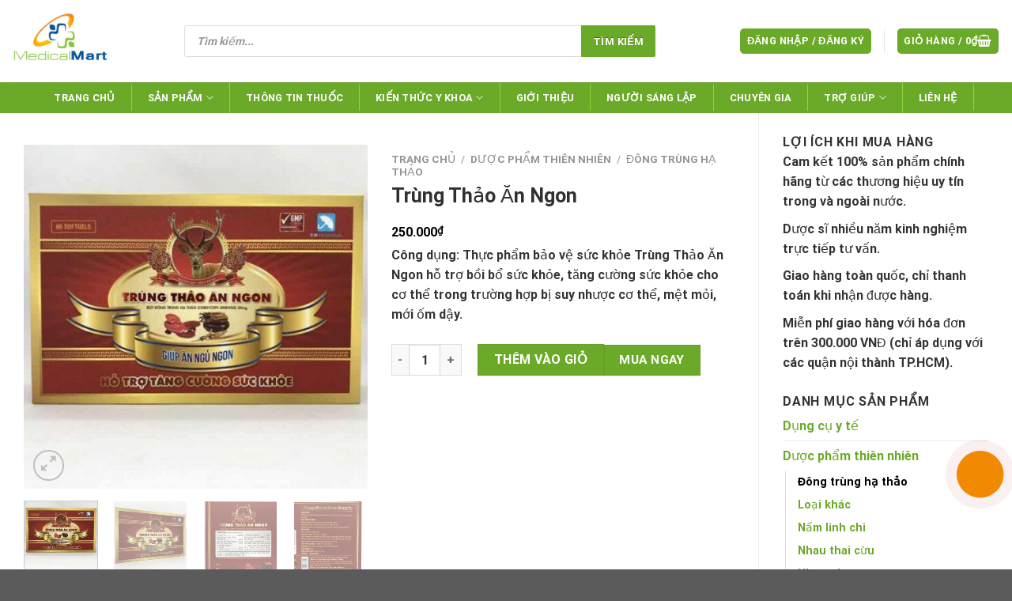

--- FILE ---
content_type: text/html; charset=UTF-8
request_url: https://medimart.com.vn/san-pham/trung-thao-an-ngon.html
body_size: 45124
content:
<!DOCTYPE html><html lang="vi" prefix="og: https://ogp.me/ns#" class="loading-site no-js"><head><script data-no-optimize="1">var litespeed_docref=sessionStorage.getItem("litespeed_docref");litespeed_docref&&(Object.defineProperty(document,"referrer",{get:function(){return litespeed_docref}}),sessionStorage.removeItem("litespeed_docref"));</script> <meta charset="UTF-8" /><link rel="profile" href="http://gmpg.org/xfn/11" /><link rel="pingback" href="https://medimart.com.vn/xmlrpc.php" /> <script type="litespeed/javascript">(function(html){html.className=html.className.replace(/\bno-js\b/,'js')})(document.documentElement)</script> <meta name="viewport" content="width=device-width, initial-scale=1" /><title>Trùng Thảo Ăn Ngon</title><meta name="description" content="Công dụng: Thực phẩm bảo vệ sức khỏe Trùng Thảo Ăn Ngon hỗ trợ bồi bổ sức khỏe, tăng cường sức khỏe cho cơ thể trong trường hợp bị suy nhược cơ thể, mệt mỏi, mới ốm dậy."/><meta name="robots" content="follow, index"/><link rel="canonical" href="https://medimart.com.vn/san-pham/trung-thao-an-ngon.html" /><meta property="og:locale" content="vi_VN" /><meta property="og:type" content="product" /><meta property="og:title" content="Trùng Thảo Ăn Ngon" /><meta property="og:description" content="Công dụng: Thực phẩm bảo vệ sức khỏe Trùng Thảo Ăn Ngon hỗ trợ bồi bổ sức khỏe, tăng cường sức khỏe cho cơ thể trong trường hợp bị suy nhược cơ thể, mệt mỏi, mới ốm dậy." /><meta property="og:url" content="https://medimart.com.vn/san-pham/trung-thao-an-ngon.html" /><meta property="og:site_name" content="Medimart" /><meta property="og:updated_time" content="2023-05-24T15:50:16+07:00" /><meta property="og:image" content="https://medimart.com.vn/wp-content/uploads/2023/05/trung-thao-an-ngon-min.jpg" /><meta property="og:image:secure_url" content="https://medimart.com.vn/wp-content/uploads/2023/05/trung-thao-an-ngon-min.jpg" /><meta property="og:image:width" content="600" /><meta property="og:image:height" content="600" /><meta property="og:image:alt" content="Trùng Thảo Ăn Ngon" /><meta property="og:image:type" content="image/jpeg" /><meta property="product:price:amount" content="250000" /><meta property="product:price:currency" content="VND" /><meta property="product:availability" content="instock" /><meta name="twitter:card" content="summary_large_image" /><meta name="twitter:title" content="Trùng Thảo Ăn Ngon" /><meta name="twitter:description" content="Công dụng: Thực phẩm bảo vệ sức khỏe Trùng Thảo Ăn Ngon hỗ trợ bồi bổ sức khỏe, tăng cường sức khỏe cho cơ thể trong trường hợp bị suy nhược cơ thể, mệt mỏi, mới ốm dậy." /><meta name="twitter:site" content="@rostexpharmausa" /><meta name="twitter:creator" content="@rostexpharmausa" /><meta name="twitter:image" content="https://medimart.com.vn/wp-content/uploads/2023/05/trung-thao-an-ngon-min.jpg" /><meta name="twitter:label1" content="Giá" /><meta name="twitter:data1" content="250.000&#8363;" /><meta name="twitter:label2" content="Tình trạng sẵn có" /><meta name="twitter:data2" content="Còn hàng" /><link rel='dns-prefetch' href='//cdn.jsdelivr.net' /><link rel='prefetch' href='https://medimart.com.vn/wp-content/themes/flatsome/assets/js/flatsome.js?ver=43f05e0ca79aa585a6aa' /><link rel='prefetch' href='https://medimart.com.vn/wp-content/themes/flatsome/assets/js/chunk.slider.js?ver=3.17.7' /><link rel='prefetch' href='https://medimart.com.vn/wp-content/themes/flatsome/assets/js/chunk.popups.js?ver=3.17.7' /><link rel='prefetch' href='https://medimart.com.vn/wp-content/themes/flatsome/assets/js/chunk.tooltips.js?ver=3.17.7' /><link rel='prefetch' href='https://medimart.com.vn/wp-content/themes/flatsome/assets/js/woocommerce.js?ver=1a392523165907adee6a' /><link rel="alternate" title="oNhúng (JSON)" type="application/json+oembed" href="https://medimart.com.vn/wp-json/oembed/1.0/embed?url=https%3A%2F%2Fmedimart.com.vn%2Fsan-pham%2Ftrung-thao-an-ngon.html" /><link rel="alternate" title="oNhúng (XML)" type="text/xml+oembed" href="https://medimart.com.vn/wp-json/oembed/1.0/embed?url=https%3A%2F%2Fmedimart.com.vn%2Fsan-pham%2Ftrung-thao-an-ngon.html&#038;format=xml" /><style id='wp-img-auto-sizes-contain-inline-css' type='text/css'>img:is([sizes=auto i],[sizes^="auto," i]){contain-intrinsic-size:3000px 1500px}
/*# sourceURL=wp-img-auto-sizes-contain-inline-css */</style><link data-optimized="2" rel="stylesheet" href="https://medimart.com.vn/wp-content/litespeed/css/70a624aa233fbc23e4a3bc4716c8b195.css?ver=6daa8" /><style id='wp-block-library-inline-css' type='text/css'>:root{--wp-block-synced-color:#7a00df;--wp-block-synced-color--rgb:122,0,223;--wp-bound-block-color:var(--wp-block-synced-color);--wp-editor-canvas-background:#ddd;--wp-admin-theme-color:#007cba;--wp-admin-theme-color--rgb:0,124,186;--wp-admin-theme-color-darker-10:#006ba1;--wp-admin-theme-color-darker-10--rgb:0,107,160.5;--wp-admin-theme-color-darker-20:#005a87;--wp-admin-theme-color-darker-20--rgb:0,90,135;--wp-admin-border-width-focus:2px}@media (min-resolution:192dpi){:root{--wp-admin-border-width-focus:1.5px}}.wp-element-button{cursor:pointer}:root .has-very-light-gray-background-color{background-color:#eee}:root .has-very-dark-gray-background-color{background-color:#313131}:root .has-very-light-gray-color{color:#eee}:root .has-very-dark-gray-color{color:#313131}:root .has-vivid-green-cyan-to-vivid-cyan-blue-gradient-background{background:linear-gradient(135deg,#00d084,#0693e3)}:root .has-purple-crush-gradient-background{background:linear-gradient(135deg,#34e2e4,#4721fb 50%,#ab1dfe)}:root .has-hazy-dawn-gradient-background{background:linear-gradient(135deg,#faaca8,#dad0ec)}:root .has-subdued-olive-gradient-background{background:linear-gradient(135deg,#fafae1,#67a671)}:root .has-atomic-cream-gradient-background{background:linear-gradient(135deg,#fdd79a,#004a59)}:root .has-nightshade-gradient-background{background:linear-gradient(135deg,#330968,#31cdcf)}:root .has-midnight-gradient-background{background:linear-gradient(135deg,#020381,#2874fc)}:root{--wp--preset--font-size--normal:16px;--wp--preset--font-size--huge:42px}.has-regular-font-size{font-size:1em}.has-larger-font-size{font-size:2.625em}.has-normal-font-size{font-size:var(--wp--preset--font-size--normal)}.has-huge-font-size{font-size:var(--wp--preset--font-size--huge)}.has-text-align-center{text-align:center}.has-text-align-left{text-align:left}.has-text-align-right{text-align:right}.has-fit-text{white-space:nowrap!important}#end-resizable-editor-section{display:none}.aligncenter{clear:both}.items-justified-left{justify-content:flex-start}.items-justified-center{justify-content:center}.items-justified-right{justify-content:flex-end}.items-justified-space-between{justify-content:space-between}.screen-reader-text{border:0;clip-path:inset(50%);height:1px;margin:-1px;overflow:hidden;padding:0;position:absolute;width:1px;word-wrap:normal!important}.screen-reader-text:focus{background-color:#ddd;clip-path:none;color:#444;display:block;font-size:1em;height:auto;left:5px;line-height:normal;padding:15px 23px 14px;text-decoration:none;top:5px;width:auto;z-index:100000}html :where(.has-border-color){border-style:solid}html :where([style*=border-top-color]){border-top-style:solid}html :where([style*=border-right-color]){border-right-style:solid}html :where([style*=border-bottom-color]){border-bottom-style:solid}html :where([style*=border-left-color]){border-left-style:solid}html :where([style*=border-width]){border-style:solid}html :where([style*=border-top-width]){border-top-style:solid}html :where([style*=border-right-width]){border-right-style:solid}html :where([style*=border-bottom-width]){border-bottom-style:solid}html :where([style*=border-left-width]){border-left-style:solid}html :where(img[class*=wp-image-]){height:auto;max-width:100%}:where(figure){margin:0 0 1em}html :where(.is-position-sticky){--wp-admin--admin-bar--position-offset:var(--wp-admin--admin-bar--height,0px)}@media screen and (max-width:600px){html :where(.is-position-sticky){--wp-admin--admin-bar--position-offset:0px}}

/*# sourceURL=wp-block-library-inline-css */</style><style id='global-styles-inline-css' type='text/css'>:root{--wp--preset--aspect-ratio--square: 1;--wp--preset--aspect-ratio--4-3: 4/3;--wp--preset--aspect-ratio--3-4: 3/4;--wp--preset--aspect-ratio--3-2: 3/2;--wp--preset--aspect-ratio--2-3: 2/3;--wp--preset--aspect-ratio--16-9: 16/9;--wp--preset--aspect-ratio--9-16: 9/16;--wp--preset--color--black: #000000;--wp--preset--color--cyan-bluish-gray: #abb8c3;--wp--preset--color--white: #ffffff;--wp--preset--color--pale-pink: #f78da7;--wp--preset--color--vivid-red: #cf2e2e;--wp--preset--color--luminous-vivid-orange: #ff6900;--wp--preset--color--luminous-vivid-amber: #fcb900;--wp--preset--color--light-green-cyan: #7bdcb5;--wp--preset--color--vivid-green-cyan: #00d084;--wp--preset--color--pale-cyan-blue: #8ed1fc;--wp--preset--color--vivid-cyan-blue: #0693e3;--wp--preset--color--vivid-purple: #9b51e0;--wp--preset--gradient--vivid-cyan-blue-to-vivid-purple: linear-gradient(135deg,rgb(6,147,227) 0%,rgb(155,81,224) 100%);--wp--preset--gradient--light-green-cyan-to-vivid-green-cyan: linear-gradient(135deg,rgb(122,220,180) 0%,rgb(0,208,130) 100%);--wp--preset--gradient--luminous-vivid-amber-to-luminous-vivid-orange: linear-gradient(135deg,rgb(252,185,0) 0%,rgb(255,105,0) 100%);--wp--preset--gradient--luminous-vivid-orange-to-vivid-red: linear-gradient(135deg,rgb(255,105,0) 0%,rgb(207,46,46) 100%);--wp--preset--gradient--very-light-gray-to-cyan-bluish-gray: linear-gradient(135deg,rgb(238,238,238) 0%,rgb(169,184,195) 100%);--wp--preset--gradient--cool-to-warm-spectrum: linear-gradient(135deg,rgb(74,234,220) 0%,rgb(151,120,209) 20%,rgb(207,42,186) 40%,rgb(238,44,130) 60%,rgb(251,105,98) 80%,rgb(254,248,76) 100%);--wp--preset--gradient--blush-light-purple: linear-gradient(135deg,rgb(255,206,236) 0%,rgb(152,150,240) 100%);--wp--preset--gradient--blush-bordeaux: linear-gradient(135deg,rgb(254,205,165) 0%,rgb(254,45,45) 50%,rgb(107,0,62) 100%);--wp--preset--gradient--luminous-dusk: linear-gradient(135deg,rgb(255,203,112) 0%,rgb(199,81,192) 50%,rgb(65,88,208) 100%);--wp--preset--gradient--pale-ocean: linear-gradient(135deg,rgb(255,245,203) 0%,rgb(182,227,212) 50%,rgb(51,167,181) 100%);--wp--preset--gradient--electric-grass: linear-gradient(135deg,rgb(202,248,128) 0%,rgb(113,206,126) 100%);--wp--preset--gradient--midnight: linear-gradient(135deg,rgb(2,3,129) 0%,rgb(40,116,252) 100%);--wp--preset--font-size--small: 13px;--wp--preset--font-size--medium: 20px;--wp--preset--font-size--large: 36px;--wp--preset--font-size--x-large: 42px;--wp--preset--spacing--20: 0.44rem;--wp--preset--spacing--30: 0.67rem;--wp--preset--spacing--40: 1rem;--wp--preset--spacing--50: 1.5rem;--wp--preset--spacing--60: 2.25rem;--wp--preset--spacing--70: 3.38rem;--wp--preset--spacing--80: 5.06rem;--wp--preset--shadow--natural: 6px 6px 9px rgba(0, 0, 0, 0.2);--wp--preset--shadow--deep: 12px 12px 50px rgba(0, 0, 0, 0.4);--wp--preset--shadow--sharp: 6px 6px 0px rgba(0, 0, 0, 0.2);--wp--preset--shadow--outlined: 6px 6px 0px -3px rgb(255, 255, 255), 6px 6px rgb(0, 0, 0);--wp--preset--shadow--crisp: 6px 6px 0px rgb(0, 0, 0);}:where(.is-layout-flex){gap: 0.5em;}:where(.is-layout-grid){gap: 0.5em;}body .is-layout-flex{display: flex;}.is-layout-flex{flex-wrap: wrap;align-items: center;}.is-layout-flex > :is(*, div){margin: 0;}body .is-layout-grid{display: grid;}.is-layout-grid > :is(*, div){margin: 0;}:where(.wp-block-columns.is-layout-flex){gap: 2em;}:where(.wp-block-columns.is-layout-grid){gap: 2em;}:where(.wp-block-post-template.is-layout-flex){gap: 1.25em;}:where(.wp-block-post-template.is-layout-grid){gap: 1.25em;}.has-black-color{color: var(--wp--preset--color--black) !important;}.has-cyan-bluish-gray-color{color: var(--wp--preset--color--cyan-bluish-gray) !important;}.has-white-color{color: var(--wp--preset--color--white) !important;}.has-pale-pink-color{color: var(--wp--preset--color--pale-pink) !important;}.has-vivid-red-color{color: var(--wp--preset--color--vivid-red) !important;}.has-luminous-vivid-orange-color{color: var(--wp--preset--color--luminous-vivid-orange) !important;}.has-luminous-vivid-amber-color{color: var(--wp--preset--color--luminous-vivid-amber) !important;}.has-light-green-cyan-color{color: var(--wp--preset--color--light-green-cyan) !important;}.has-vivid-green-cyan-color{color: var(--wp--preset--color--vivid-green-cyan) !important;}.has-pale-cyan-blue-color{color: var(--wp--preset--color--pale-cyan-blue) !important;}.has-vivid-cyan-blue-color{color: var(--wp--preset--color--vivid-cyan-blue) !important;}.has-vivid-purple-color{color: var(--wp--preset--color--vivid-purple) !important;}.has-black-background-color{background-color: var(--wp--preset--color--black) !important;}.has-cyan-bluish-gray-background-color{background-color: var(--wp--preset--color--cyan-bluish-gray) !important;}.has-white-background-color{background-color: var(--wp--preset--color--white) !important;}.has-pale-pink-background-color{background-color: var(--wp--preset--color--pale-pink) !important;}.has-vivid-red-background-color{background-color: var(--wp--preset--color--vivid-red) !important;}.has-luminous-vivid-orange-background-color{background-color: var(--wp--preset--color--luminous-vivid-orange) !important;}.has-luminous-vivid-amber-background-color{background-color: var(--wp--preset--color--luminous-vivid-amber) !important;}.has-light-green-cyan-background-color{background-color: var(--wp--preset--color--light-green-cyan) !important;}.has-vivid-green-cyan-background-color{background-color: var(--wp--preset--color--vivid-green-cyan) !important;}.has-pale-cyan-blue-background-color{background-color: var(--wp--preset--color--pale-cyan-blue) !important;}.has-vivid-cyan-blue-background-color{background-color: var(--wp--preset--color--vivid-cyan-blue) !important;}.has-vivid-purple-background-color{background-color: var(--wp--preset--color--vivid-purple) !important;}.has-black-border-color{border-color: var(--wp--preset--color--black) !important;}.has-cyan-bluish-gray-border-color{border-color: var(--wp--preset--color--cyan-bluish-gray) !important;}.has-white-border-color{border-color: var(--wp--preset--color--white) !important;}.has-pale-pink-border-color{border-color: var(--wp--preset--color--pale-pink) !important;}.has-vivid-red-border-color{border-color: var(--wp--preset--color--vivid-red) !important;}.has-luminous-vivid-orange-border-color{border-color: var(--wp--preset--color--luminous-vivid-orange) !important;}.has-luminous-vivid-amber-border-color{border-color: var(--wp--preset--color--luminous-vivid-amber) !important;}.has-light-green-cyan-border-color{border-color: var(--wp--preset--color--light-green-cyan) !important;}.has-vivid-green-cyan-border-color{border-color: var(--wp--preset--color--vivid-green-cyan) !important;}.has-pale-cyan-blue-border-color{border-color: var(--wp--preset--color--pale-cyan-blue) !important;}.has-vivid-cyan-blue-border-color{border-color: var(--wp--preset--color--vivid-cyan-blue) !important;}.has-vivid-purple-border-color{border-color: var(--wp--preset--color--vivid-purple) !important;}.has-vivid-cyan-blue-to-vivid-purple-gradient-background{background: var(--wp--preset--gradient--vivid-cyan-blue-to-vivid-purple) !important;}.has-light-green-cyan-to-vivid-green-cyan-gradient-background{background: var(--wp--preset--gradient--light-green-cyan-to-vivid-green-cyan) !important;}.has-luminous-vivid-amber-to-luminous-vivid-orange-gradient-background{background: var(--wp--preset--gradient--luminous-vivid-amber-to-luminous-vivid-orange) !important;}.has-luminous-vivid-orange-to-vivid-red-gradient-background{background: var(--wp--preset--gradient--luminous-vivid-orange-to-vivid-red) !important;}.has-very-light-gray-to-cyan-bluish-gray-gradient-background{background: var(--wp--preset--gradient--very-light-gray-to-cyan-bluish-gray) !important;}.has-cool-to-warm-spectrum-gradient-background{background: var(--wp--preset--gradient--cool-to-warm-spectrum) !important;}.has-blush-light-purple-gradient-background{background: var(--wp--preset--gradient--blush-light-purple) !important;}.has-blush-bordeaux-gradient-background{background: var(--wp--preset--gradient--blush-bordeaux) !important;}.has-luminous-dusk-gradient-background{background: var(--wp--preset--gradient--luminous-dusk) !important;}.has-pale-ocean-gradient-background{background: var(--wp--preset--gradient--pale-ocean) !important;}.has-electric-grass-gradient-background{background: var(--wp--preset--gradient--electric-grass) !important;}.has-midnight-gradient-background{background: var(--wp--preset--gradient--midnight) !important;}.has-small-font-size{font-size: var(--wp--preset--font-size--small) !important;}.has-medium-font-size{font-size: var(--wp--preset--font-size--medium) !important;}.has-large-font-size{font-size: var(--wp--preset--font-size--large) !important;}.has-x-large-font-size{font-size: var(--wp--preset--font-size--x-large) !important;}
/*# sourceURL=global-styles-inline-css */</style><style id='classic-theme-styles-inline-css' type='text/css'>/*! This file is auto-generated */
.wp-block-button__link{color:#fff;background-color:#32373c;border-radius:9999px;box-shadow:none;text-decoration:none;padding:calc(.667em + 2px) calc(1.333em + 2px);font-size:1.125em}.wp-block-file__button{background:#32373c;color:#fff;text-decoration:none}
/*# sourceURL=/wp-includes/css/classic-themes.min.css */</style><style id='woocommerce-inline-inline-css' type='text/css'>.woocommerce form .form-row .required { visibility: visible; }
/*# sourceURL=woocommerce-inline-inline-css */</style><style id='crp-custom-style-inline-css' type='text/css'>.crp_title {
    display: block;
    margin: 0.4em;
    color: #666;
    min-height: 50px;
    font-size: 16px;
    text-align: left;
}

.crp_related.crp-masonry ul li img {
    height: 160px;
}
/*# sourceURL=crp-custom-style-inline-css */</style><style id='flatsome-main-inline-css' type='text/css'>@font-face {
				font-family: "fl-icons";
				font-display: block;
				src: url(https://medimart.com.vn/wp-content/themes/flatsome/assets/css/icons/fl-icons.eot?v=3.17.7);
				src:
					url(https://medimart.com.vn/wp-content/themes/flatsome/assets/css/icons/fl-icons.eot#iefix?v=3.17.7) format("embedded-opentype"),
					url(https://medimart.com.vn/wp-content/themes/flatsome/assets/css/icons/fl-icons.woff2?v=3.17.7) format("woff2"),
					url(https://medimart.com.vn/wp-content/themes/flatsome/assets/css/icons/fl-icons.ttf?v=3.17.7) format("truetype"),
					url(https://medimart.com.vn/wp-content/themes/flatsome/assets/css/icons/fl-icons.woff?v=3.17.7) format("woff"),
					url(https://medimart.com.vn/wp-content/themes/flatsome/assets/css/icons/fl-icons.svg?v=3.17.7#fl-icons) format("svg");
			}
/*# sourceURL=flatsome-main-inline-css */</style> <script type="litespeed/javascript" data-src="https://medimart.com.vn/wp-includes/js/jquery/jquery.min.js" id="jquery-core-js"></script> <script id="wc-add-to-cart-js-extra" type="litespeed/javascript">var wc_add_to_cart_params={"ajax_url":"/wp-admin/admin-ajax.php","wc_ajax_url":"/?wc-ajax=%%endpoint%%","i18n_view_cart":"Xem gi\u1ecf h\u00e0ng","cart_url":"https://medimart.com.vn/gio-hang.html","is_cart":"","cart_redirect_after_add":"no"}</script> <script id="wc-single-product-js-extra" type="litespeed/javascript">var wc_single_product_params={"i18n_required_rating_text":"Vui l\u00f2ng ch\u1ecdn m\u1ed9t m\u1ee9c \u0111\u00e1nh gi\u00e1","i18n_rating_options":["1 tr\u00ean 5 sao","2 tr\u00ean 5 sao","3 tr\u00ean 5 sao","4 tr\u00ean 5 sao","5 tr\u00ean 5 sao"],"i18n_product_gallery_trigger_text":"Xem th\u01b0 vi\u1ec7n \u1ea3nh to\u00e0n m\u00e0n h\u00ecnh","review_rating_required":"yes","flexslider":{"rtl":!1,"animation":"slide","smoothHeight":!0,"directionNav":!1,"controlNav":"thumbnails","slideshow":!1,"animationSpeed":500,"animationLoop":!1,"allowOneSlide":!1},"zoom_enabled":"","zoom_options":[],"photoswipe_enabled":"","photoswipe_options":{"shareEl":!1,"closeOnScroll":!1,"history":!1,"hideAnimationDuration":0,"showAnimationDuration":0},"flexslider_enabled":""}</script> <link rel="https://api.w.org/" href="https://medimart.com.vn/wp-json/" /><link rel="alternate" title="JSON" type="application/json" href="https://medimart.com.vn/wp-json/wp/v2/product/8085" /><link rel="EditURI" type="application/rsd+xml" title="RSD" href="https://medimart.com.vn/xmlrpc.php?rsd" /><meta name="generator" content="WordPress 6.9" /><link rel='shortlink' href='https://medimart.com.vn/?p=8085' /><style>.dgwt-wcas-ico-magnifier,.dgwt-wcas-ico-magnifier-handler{max-width:20px}.dgwt-wcas-search-wrapp{max-width:600px}</style><style>.dgwt-wcas-flatsome-up {
			margin-top: -40vh;
		}

		#search-lightbox .dgwt-wcas-sf-wrapp input[type=search].dgwt-wcas-search-input {
			height: 60px;
			font-size: 20px;
		}

		#search-lightbox .dgwt-wcas-search-wrapp {
			-webkit-transition: all 100ms ease-in-out;
			-moz-transition: all 100ms ease-in-out;
			-ms-transition: all 100ms ease-in-out;
			-o-transition: all 100ms ease-in-out;
			transition: all 100ms ease-in-out;
		}

		#search-lightbox .dgwt-wcas-sf-wrapp .dgwt-wcas-search-submit:before {
			top: 21px;
		}

		.dgwt-wcas-overlay-mobile-on .mfp-wrap .mfp-content {
			width: 100vw;
		}

		.dgwt-wcas-overlay-mobile-on .mfp-wrap,
		.dgwt-wcas-overlay-mobile-on .mfp-close,
		.dgwt-wcas-overlay-mobile-on .nav-sidebar {
			display: none;
		}

		.dgwt-wcas-overlay-mobile-on .main-menu-overlay {
			display: none;
		}

		.dgwt-wcas-open .header-search-dropdown .nav-dropdown {
			opacity: 1;
			max-height: inherit;
			left: -15px !important;
		}

		.dgwt-wcas-open:not(.dgwt-wcas-theme-flatsome-dd-sc) .nav-right .header-search-dropdown .nav-dropdown {
			left: auto;
			/*right: -15px;*/
		}

		.dgwt-wcas-theme-flatsome .nav-dropdown .dgwt-wcas-search-wrapp {
			min-width: 450px;
		}

		.header-search-form {
			min-width: 250px;
		}</style><style>:root{
			--color-primary: #6ba928;
			--primary-color: #6ba928;
			--color-button: #d42a2a;
		}</style><style>.bg{opacity: 0; transition: opacity 1s; -webkit-transition: opacity 1s;} .bg-loaded{opacity: 1;}</style> <script type="litespeed/javascript" data-src="https://www.googletagmanager.com/gtag/js?id=G-BEC734MJBS"></script> <script type="litespeed/javascript">window.dataLayer=window.dataLayer||[];function gtag(){dataLayer.push(arguments)}
gtag('js',new Date());gtag('config','G-BEC734MJBS')</script> <meta name="google-site-verification" content="gWExkiiSIZJrl54wQ27KJ1vnuBfPnY3KUuJ2GcR4CZ8" />	<noscript><style>.woocommerce-product-gallery{ opacity: 1 !important; }</style></noscript><link rel="icon" href="https://medimart.com.vn/wp-content/uploads/2023/05/cropped-logo-medimart-32x32.png" sizes="32x32" /><link rel="icon" href="https://medimart.com.vn/wp-content/uploads/2023/05/cropped-logo-medimart-192x192.png" sizes="192x192" /><link rel="apple-touch-icon" href="https://medimart.com.vn/wp-content/uploads/2023/05/cropped-logo-medimart-180x180.png" /><meta name="msapplication-TileImage" content="https://medimart.com.vn/wp-content/uploads/2023/05/cropped-logo-medimart-270x270.png" /><style id="custom-css" type="text/css">:root {--primary-color: #6ba928;}.container-width, .full-width .ubermenu-nav, .container, .row{max-width: 1310px}.row.row-collapse{max-width: 1280px}.row.row-small{max-width: 1302.5px}.row.row-large{max-width: 1340px}.header-main{height: 104px}#logo img{max-height: 104px}#logo{width:188px;}.header-bottom{min-height: 38px}.header-top{min-height: 30px}.transparent .header-main{height: 90px}.transparent #logo img{max-height: 90px}.has-transparent + .page-title:first-of-type,.has-transparent + #main > .page-title,.has-transparent + #main > div > .page-title,.has-transparent + #main .page-header-wrapper:first-of-type .page-title{padding-top: 140px;}.header.show-on-scroll,.stuck .header-main{height:70px!important}.stuck #logo img{max-height: 70px!important}.search-form{ width: 85%;}.header-bg-color {background-color: rgba(255,255,255,0.75)}.header-bottom {background-color: #6ba928}.header-main .nav > li > a{line-height: 16px }.stuck .header-main .nav > li > a{line-height: 50px }.header-bottom-nav > li > a{line-height: 13px }@media (max-width: 549px) {.header-main{height: 70px}#logo img{max-height: 70px}}.nav-dropdown{font-size:100%}/* Color */.accordion-title.active, .has-icon-bg .icon .icon-inner,.logo a, .primary.is-underline, .primary.is-link, .badge-outline .badge-inner, .nav-outline > li.active> a,.nav-outline >li.active > a, .cart-icon strong,[data-color='primary'], .is-outline.primary{color: #6ba928;}/* Color !important */[data-text-color="primary"]{color: #6ba928!important;}/* Background Color */[data-text-bg="primary"]{background-color: #6ba928;}/* Background */.scroll-to-bullets a,.featured-title, .label-new.menu-item > a:after, .nav-pagination > li > .current,.nav-pagination > li > span:hover,.nav-pagination > li > a:hover,.has-hover:hover .badge-outline .badge-inner,button[type="submit"], .button.wc-forward:not(.checkout):not(.checkout-button), .button.submit-button, .button.primary:not(.is-outline),.featured-table .title,.is-outline:hover, .has-icon:hover .icon-label,.nav-dropdown-bold .nav-column li > a:hover, .nav-dropdown.nav-dropdown-bold > li > a:hover, .nav-dropdown-bold.dark .nav-column li > a:hover, .nav-dropdown.nav-dropdown-bold.dark > li > a:hover, .header-vertical-menu__opener ,.is-outline:hover, .tagcloud a:hover,.grid-tools a, input[type='submit']:not(.is-form), .box-badge:hover .box-text, input.button.alt,.nav-box > li > a:hover,.nav-box > li.active > a,.nav-pills > li.active > a ,.current-dropdown .cart-icon strong, .cart-icon:hover strong, .nav-line-bottom > li > a:before, .nav-line-grow > li > a:before, .nav-line > li > a:before,.banner, .header-top, .slider-nav-circle .flickity-prev-next-button:hover svg, .slider-nav-circle .flickity-prev-next-button:hover .arrow, .primary.is-outline:hover, .button.primary:not(.is-outline), input[type='submit'].primary, input[type='submit'].primary, input[type='reset'].button, input[type='button'].primary, .badge-inner{background-color: #6ba928;}/* Border */.nav-vertical.nav-tabs > li.active > a,.scroll-to-bullets a.active,.nav-pagination > li > .current,.nav-pagination > li > span:hover,.nav-pagination > li > a:hover,.has-hover:hover .badge-outline .badge-inner,.accordion-title.active,.featured-table,.is-outline:hover, .tagcloud a:hover,blockquote, .has-border, .cart-icon strong:after,.cart-icon strong,.blockUI:before, .processing:before,.loading-spin, .slider-nav-circle .flickity-prev-next-button:hover svg, .slider-nav-circle .flickity-prev-next-button:hover .arrow, .primary.is-outline:hover{border-color: #6ba928}.nav-tabs > li.active > a{border-top-color: #6ba928}.widget_shopping_cart_content .blockUI.blockOverlay:before { border-left-color: #6ba928 }.woocommerce-checkout-review-order .blockUI.blockOverlay:before { border-left-color: #6ba928 }/* Fill */.slider .flickity-prev-next-button:hover svg,.slider .flickity-prev-next-button:hover .arrow{fill: #6ba928;}/* Focus */.primary:focus-visible, .submit-button:focus-visible, button[type="submit"]:focus-visible { outline-color: #6ba928!important; }/* Background Color */[data-icon-label]:after, .secondary.is-underline:hover,.secondary.is-outline:hover,.icon-label,.button.secondary:not(.is-outline),.button.alt:not(.is-outline), .badge-inner.on-sale, .button.checkout, .single_add_to_cart_button, .current .breadcrumb-step{ background-color:#f28902; }[data-text-bg="secondary"]{background-color: #f28902;}/* Color */.secondary.is-underline,.secondary.is-link, .secondary.is-outline,.stars a.active, .star-rating:before, .woocommerce-page .star-rating:before,.star-rating span:before, .color-secondary{color: #f28902}/* Color !important */[data-text-color="secondary"]{color: #f28902!important;}/* Border */.secondary.is-outline:hover{border-color:#f28902}/* Focus */.secondary:focus-visible, .alt:focus-visible { outline-color: #f28902!important; }.success.is-underline:hover,.success.is-outline:hover,.success{background-color: #6ba928}.success-color, .success.is-link, .success.is-outline{color: #6ba928;}.success-border{border-color: #6ba928!important;}/* Color !important */[data-text-color="success"]{color: #6ba928!important;}/* Background Color */[data-text-bg="success"]{background-color: #6ba928;}body{color: #333333}h1,h2,h3,h4,h5,h6,.heading-font{color: #333333;}body{font-size: 100%;}@media screen and (max-width: 549px){body{font-size: 100%;}}body{font-family: Roboto, sans-serif;}body {font-weight: 400;font-style: normal;}.nav > li > a {font-family: Roboto, sans-serif;}.mobile-sidebar-levels-2 .nav > li > ul > li > a {font-family: Roboto, sans-serif;}.nav > li > a,.mobile-sidebar-levels-2 .nav > li > ul > li > a {font-weight: 700;font-style: normal;}h1,h2,h3,h4,h5,h6,.heading-font, .off-canvas-center .nav-sidebar.nav-vertical > li > a{font-family: Roboto, sans-serif;}h1,h2,h3,h4,h5,h6,.heading-font,.banner h1,.banner h2 {font-weight: 400;font-style: normal;}.alt-font{font-family: Roboto, sans-serif;}.alt-font {font-weight: 400!important;font-style: normal!important;}.header:not(.transparent) .header-nav-main.nav > li > a {color: #0a0a0a;}.header:not(.transparent) .header-bottom-nav.nav > li > a{color: #ffffff;}.header:not(.transparent) .header-bottom-nav.nav > li > a:hover,.header:not(.transparent) .header-bottom-nav.nav > li.active > a,.header:not(.transparent) .header-bottom-nav.nav > li.current > a,.header:not(.transparent) .header-bottom-nav.nav > li > a.active,.header:not(.transparent) .header-bottom-nav.nav > li > a.current{color: #e8e8e8;}.header-bottom-nav.nav-line-bottom > li > a:before,.header-bottom-nav.nav-line-grow > li > a:before,.header-bottom-nav.nav-line > li > a:before,.header-bottom-nav.nav-box > li > a:hover,.header-bottom-nav.nav-box > li.active > a,.header-bottom-nav.nav-pills > li > a:hover,.header-bottom-nav.nav-pills > li.active > a{color:#FFF!important;background-color: #e8e8e8;}a{color: #6ba928;}.shop-page-title.featured-title .title-bg{ background-image: url(https://medimart.com.vn/wp-content/uploads/2023/05/trung-thao-an-ngon-min.jpg)!important;}@media screen and (min-width: 550px){.products .box-vertical .box-image{min-width: 247px!important;width: 247px!important;}}button[name='update_cart'] { display: none; }.header-vertical-menu__opener{color: #ffffff}.header-vertical-menu__opener{background-color: #fe0000}.nav-vertical-fly-out > li + li {border-top-width: 1px; border-top-style: solid;}/* Custom CSS */.tab.active.has-icon{padding-left: 15px;padding-right: 15px;}.tab.has-icon{padding-left: 15px;padding-right: 15px;}.box-text h1, .box-text h2, .box-text h3, .box-text h4, .box-text h5, .box-text h6, .box-text a:not(.button) {width: 100%;overflow: hidden;text-overflow: ellipsis;line-height: 21px;-webkit-line-clamp: 2;height: 2.7em; display: -webkit-box;-webkit-box-orient: vertical;}.single_add_to_cart_button.button.alt {background-color: #6ba928;}p.form-row-first, p.form-row-last {width: 100%;float: left;}.form-flat input:not([type="submit"]), .form-flat textarea, .form-flat select {background-color: #ecf5ff;-webkit-box-shadow: none;box-shadow: none;border-color: #6ba928;color: currentColor !important;border-radius: 99px;}.price-wrapper .price {display: block;color: #ff2b2b;padding-top: 10px;}.single_add_to_cart_button.button.alt {background-color: #6ba928;}.dashboard-links {flex-wrap: nowrap;}.price-wrapper {color:red;}.nav-sidebar.nav-vertical>li+li {}.off-canvas:not(.off-canvas-center) .nav-vertical li>a {padding-left: 20px;padding-top: 12px;padding-bottom: 12px;text-transform: none;color: black;font-size: 16px;}.nav-vertical li ul {padding-bottom: 0 !important;background: #ffffff;}.nav-vertical li ul li a {font-size: 15px !important;padding-top: 7px !important;padding-bottom: 7px!important;}.mobile-sidebar-levels-2 .nav-slide>li>ul.children>li:not(.nav-slide-header)>ul.children>li, .mobile-sidebar-levels-2 .nav-slide>li>ul.children>li:not(.nav-slide-header)>.sub-menu>li, .mobile-sidebar-levels-2 .nav-slide>li>.sub-menu>li:not(.nav-slide-header)>ul.children>li, .mobile-sidebar-levels-2 .nav-slide>li>.sub-menu>li:not(.nav-slide-header)>.sub-menu>li {border-bottom: 1px solid #ececec;}.mobile-sidebar-levels-2 .nav-slide>li>ul.children>li:not(.nav-slide-header)>a, .mobile-sidebar-levels-2 .nav-slide>li>.sub-menu>li:not(.nav-slide-header)>a {text-transform: capitalize;}.icon-angle-right:before {content: "";font-weight: 700}.icon-angle-left:before {content: "";font-weight: 700}.icon-angle-right:hover {content: "";color: #6ba928;font-weight: 700}.icon-angle-left:before {content: "";font-weight: 700}.mobile-sidebar-levels-2 .nav-slide>li>ul.children>li:hover:not(.nav-slide-header)>a, .mobile-sidebar-levels-2 .nav-slide>li>.sub-menu>li:not(.nav-slide-header)>a {color: #6ba928;}ul.menu>li, .widget>ul>li {font-size: 16px;}.account-item.has-icon.menu-item.has-child {border-radius: 30px;border: 2px solid #6ba928;}.nav-top-link.nav-top-not-logged-in{border: 2px solid #6ba928;}.account-item.has-icon.menu-item.has-child:hover {border-radius: 30px;border: 2px solid #6ba928;background: #7db9ff;}.nav-top-link.nav-top-not-logged-in:hover{background: #7db9ff;}.button.checkout.wc-forward {color: white;}.button.wc-forward{color: white;padding-left: 35px;}.off-canvas:not(.off-canvas-center) .nav-vertical li>a {padding-left: 4px;padding-right: 4px;}.header-account-title {padding-left: 10px;}.nav.nav-sidebar.nav-vertical.nav-uppercase.nav-slide {padding-left: 10px;padding-right: 10px;}.sidebar-menu.no-scrollbar{padding: 30px 0;padding-right: 10px;padding-left: 10px;}.account-item.has-icon.menu-item.has-child.active {border-radius: 30px;border: 2px solid #6ba928;padding-bottom: 30px;}.woocommerce-MyAccount-navigation-link.woocommerce-MyAccount-navigation-link--dashboard.is-active.active:hover {Background-color: #7db9ff}.woocommerce-MyAccount-navigation-link.woocommerce-MyAccount-navigation-link--orders:hover {Background-color: #7db9ff}.woocommerce-MyAccount-navigation-link.woocommerce-MyAccount-navigation-link--downloads:hover {Background-color: #7db9ff}.woocommerce-MyAccount-navigation-link.woocommerce-MyAccount-navigation-link--edit-address:hover {Background-color: #7db9ff}.woocommerce-MyAccount-navigation-link.woocommerce-MyAccount-navigation-link--edit-account:hover {Background-color: #7db9ff}.woocommerce-MyAccount-navigation-link.woocommerce-MyAccount-navigation-link--customer-logout:hover {Background-color: #7db9ff}.wcpr-overall-rating-left {padding: 15px 10px;text-align: center;vertical-align: middle;background: #ffb600;color: #000;border-radius: 40px;font-size: 22px;margin: 10px 1px;font-weight: 900;}.wcpr-filter-button-wrap {width: 250px;}.woocommerce-noreviews {font-size: 16px;font-weight: 700;text-align: center;}.woocommerce-Reviews-title.normal {padding-top: 30px;}textarea#comment{padding-top: 0.7em;min-height: 60px;}.wcpr-overall-rating-and-rating-count {width: 100%;padding-bottom: 0px;}.wcpr-filter-button.wcpr-filter-button-verified {display:none}.wcpr-filter-container .wcpr-filter-button.wcpr-active {background-color: #000;font-size: 14px;}.wcpr-comment-children {border-top: 1px solid rgb(0 0 0);border-top-left-radius: 0px;border-top-right-radius: 14px;border-bottom-right-radius: 15px;border-bottom-left-radius: 30px;border: 1px dashed #000000;margin-top: 6px;padding: 11px 0;padding-left: 13px;background: #fdfdfd;padding-right: 2px;}.woocommerce-review__awaiting-approval{font-size:12px;}.wcpr-content:first-child {margin-top: 0;background: white;border: 1px solid #e5e5e5;padding-bottom: 10px;}.wcpr-grid-item {background-color: rgb(255 255 255);}.wcpr-filter-container .wcpr-filter-button.wcpr-active {background-color: #ffb63d;font-size: 14px;border-radius: 10px;}.wcpr-filter-button {border: 1px solid #e5e5e5;border-radius: 10px;}.review-form-inner.has-border {border: 1px solid #6ba928;}.woocommerce-product-rating {visibility: visible;position: relative;font-size: 18px;font-weight: 700;}.star-rating span:before {color: #ffb600;}.menu-item-3021 {min-width:180px;font-weight:bold;color: #000000;text-transform: uppercase;font-size: .8em;}.menu-item-3020 {min-width:180px;font-weight:bold;color: #000000;text-transform: uppercase;font-size: .8em;}.attachment-large.size-large.wp-post-image.entered.lazyloaded {width: 60%;}.entry-image.relative {text-align: center;}.entry-image img {width: 70%;}.badge-container.absolute.left.top.z-1 {display:none;}.is-form-style.is-form-style-3 input.is-search-input {border-right: 0!important;width: 700px;}.dgwt-wcas-sf-wrapp button.dgwt-wcas-search-submit {background-color: #6ba928; }.crp_related.crp-grid {clear: both;padding-top: 20px;}.entry-meta.uppercase.is-xsmall{pointer-events: none;cursor: default;text-decoration: none;color: black;}button.dgwt-wcas-search-submit::before {display:none}.slider-nav-reveal .flickity-prev-next-button:hover, .slider-nav-reveal .flickity-prev-next-button {background-color: #fff0;-webkit-box-shadow: 0 -150px 15px 0 rgb(0 0 0);box-shadow: 0 -150px 15px 0 rgb(0 0 0 / 0%);margin: 0 !important;}.is-divider {display: none;}.single-product .product-info .product-title {font-size: 25px;color: #303030;}.tab-panels {border: 1px solid #e3e3e3!important;padding: 15px!important;border-top: 0!important;}.product-tabs {border: 1px solid #e3e3e3;}.product-tabs li a {padding-left: 15px;padding-right: 15px;}.product_meta>span {display: block;border-top: 1px dotted #ddd;padding: 5px 0;font-size: 16px;}.product-small .col-inner {border: 1px solid #f2f1f6;background: #fff;padding:5px}.product-small .col-inner:hover {border: 1px solid #6ba928;padding:5px}.widget {margin-bottom: 1.5em;margin-top: 1.5em;}.woocommerce-Price-amount.amount {color:black;}.crp_author, .crp_date, .crp_excerpt {display: block;font-size: .9em;padding-left: 5px;}.post-images{text-align:center}.img-caption{font-style:italic;padding-top:5px}.ftwp-in-post#ftwp-container-outer.ftwp-float-none #ftwp-contents {width: auto;margin-top: 15px;}.comment-form-rating {font-size: 20px;}.comment-form-comment {font-size: 20px;}.comment-reply-title {color: #f28902;font-size: 22px}.woocommerce-Reviews-title.normal{color: #f28902;font-size: 22px}.wcpr-overall-rating {font-size: 14px}.header-bottom-nav #mega_menu li{border-right:0}.header-bottom-nav li{border-right:1px solid #8cd83c}.header-bottom .nav li a{padding-left:20px;padding-right:20px}.header-bottom .nav li{margin:0}.slider-nav-reveal .flickity-prev-next-button:hover, .slider-nav-reveal .flickity-prev-next-button {background-color: #fff0;-webkit-box-shadow: 0 -150px 15px 0 rgb(0 0 0);box-shadow: 0 -150px 15px 0 rgb(0 0 0 / 0%);margin: 0 !important;}.slider-nav-light .flickity-prev-next-button svg, .slider-nav-light .flickity-prev-next-button .arrow {border-radius: 5px;background: gray;fill: #fff;color: #fff;width: 30px;height: 50px;}.flickity-prev-next-button svg, .flickity-prev-next-button .arrow {border-radius: 5px;background: gray;fill: #fff;color: #fff;width: 30px;height: 50px;}.section-title.section-title-normal {border-bottom: 2px solid #ff8000;color: #6ba928;font-weight: 700;}.woocommerce-product-gallery__wrapper.product-gallery-slider.slider.slider-nav-small .mb-half.has-image-zoom.is-draggable.flickity-enableds {width:100%;}.woocommerce div.product .price {line-height: 1;font-size: 16px;}.flickity-slider {height: 100%;position: absolute;width: 100%;}/* Custom CSS Mobile */@media (max-width: 549px){.col-1.large-6.col.pb-0 {position: relative;margin: 0;padding: 0 15px 30px;width: 100%;border-bottom: 2px solid #f58121;margin-bottom: 10px;}.woocommerce-Input.woocommerce-Input--text.input-text {margin-bottom: 5px;}input#reg_first_name.input-text {margin-bottom: 5px;}input#reg_phone.input-text {margin-bottom: 0px;}input#reg_address.input-text {margin-bottom: 0px;}.col-2.large-6.col.pb-0 {padding-top: 10px;}.dashboard-links {flex-wrap: wrap;align-content: center;justify-content: center;flex-direction: column;}#comments .wcpr-filter-container {display: flex!important;flex-wrap: nowrap;}}.label-new.menu-item > a:after{content:"New";}.label-hot.menu-item > a:after{content:"Hot";}.label-sale.menu-item > a:after{content:"Sale";}.label-popular.menu-item > a:after{content:"Popular";}</style><style id="kirki-inline-styles">/* cyrillic-ext */
@font-face {
  font-family: 'Roboto';
  font-style: normal;
  font-weight: 400;
  font-stretch: normal;
  font-display: swap;
  src: url(https://medimart.com.vn/wp-content/fonts/roboto/font) format('woff');
  unicode-range: U+0460-052F, U+1C80-1C8A, U+20B4, U+2DE0-2DFF, U+A640-A69F, U+FE2E-FE2F;
}
/* cyrillic */
@font-face {
  font-family: 'Roboto';
  font-style: normal;
  font-weight: 400;
  font-stretch: normal;
  font-display: swap;
  src: url(https://medimart.com.vn/wp-content/fonts/roboto/font) format('woff');
  unicode-range: U+0301, U+0400-045F, U+0490-0491, U+04B0-04B1, U+2116;
}
/* greek-ext */
@font-face {
  font-family: 'Roboto';
  font-style: normal;
  font-weight: 400;
  font-stretch: normal;
  font-display: swap;
  src: url(https://medimart.com.vn/wp-content/fonts/roboto/font) format('woff');
  unicode-range: U+1F00-1FFF;
}
/* greek */
@font-face {
  font-family: 'Roboto';
  font-style: normal;
  font-weight: 400;
  font-stretch: normal;
  font-display: swap;
  src: url(https://medimart.com.vn/wp-content/fonts/roboto/font) format('woff');
  unicode-range: U+0370-0377, U+037A-037F, U+0384-038A, U+038C, U+038E-03A1, U+03A3-03FF;
}
/* math */
@font-face {
  font-family: 'Roboto';
  font-style: normal;
  font-weight: 400;
  font-stretch: normal;
  font-display: swap;
  src: url(https://medimart.com.vn/wp-content/fonts/roboto/font) format('woff');
  unicode-range: U+0302-0303, U+0305, U+0307-0308, U+0310, U+0312, U+0315, U+031A, U+0326-0327, U+032C, U+032F-0330, U+0332-0333, U+0338, U+033A, U+0346, U+034D, U+0391-03A1, U+03A3-03A9, U+03B1-03C9, U+03D1, U+03D5-03D6, U+03F0-03F1, U+03F4-03F5, U+2016-2017, U+2034-2038, U+203C, U+2040, U+2043, U+2047, U+2050, U+2057, U+205F, U+2070-2071, U+2074-208E, U+2090-209C, U+20D0-20DC, U+20E1, U+20E5-20EF, U+2100-2112, U+2114-2115, U+2117-2121, U+2123-214F, U+2190, U+2192, U+2194-21AE, U+21B0-21E5, U+21F1-21F2, U+21F4-2211, U+2213-2214, U+2216-22FF, U+2308-230B, U+2310, U+2319, U+231C-2321, U+2336-237A, U+237C, U+2395, U+239B-23B7, U+23D0, U+23DC-23E1, U+2474-2475, U+25AF, U+25B3, U+25B7, U+25BD, U+25C1, U+25CA, U+25CC, U+25FB, U+266D-266F, U+27C0-27FF, U+2900-2AFF, U+2B0E-2B11, U+2B30-2B4C, U+2BFE, U+3030, U+FF5B, U+FF5D, U+1D400-1D7FF, U+1EE00-1EEFF;
}
/* symbols */
@font-face {
  font-family: 'Roboto';
  font-style: normal;
  font-weight: 400;
  font-stretch: normal;
  font-display: swap;
  src: url(https://medimart.com.vn/wp-content/fonts/roboto/font) format('woff');
  unicode-range: U+0001-000C, U+000E-001F, U+007F-009F, U+20DD-20E0, U+20E2-20E4, U+2150-218F, U+2190, U+2192, U+2194-2199, U+21AF, U+21E6-21F0, U+21F3, U+2218-2219, U+2299, U+22C4-22C6, U+2300-243F, U+2440-244A, U+2460-24FF, U+25A0-27BF, U+2800-28FF, U+2921-2922, U+2981, U+29BF, U+29EB, U+2B00-2BFF, U+4DC0-4DFF, U+FFF9-FFFB, U+10140-1018E, U+10190-1019C, U+101A0, U+101D0-101FD, U+102E0-102FB, U+10E60-10E7E, U+1D2C0-1D2D3, U+1D2E0-1D37F, U+1F000-1F0FF, U+1F100-1F1AD, U+1F1E6-1F1FF, U+1F30D-1F30F, U+1F315, U+1F31C, U+1F31E, U+1F320-1F32C, U+1F336, U+1F378, U+1F37D, U+1F382, U+1F393-1F39F, U+1F3A7-1F3A8, U+1F3AC-1F3AF, U+1F3C2, U+1F3C4-1F3C6, U+1F3CA-1F3CE, U+1F3D4-1F3E0, U+1F3ED, U+1F3F1-1F3F3, U+1F3F5-1F3F7, U+1F408, U+1F415, U+1F41F, U+1F426, U+1F43F, U+1F441-1F442, U+1F444, U+1F446-1F449, U+1F44C-1F44E, U+1F453, U+1F46A, U+1F47D, U+1F4A3, U+1F4B0, U+1F4B3, U+1F4B9, U+1F4BB, U+1F4BF, U+1F4C8-1F4CB, U+1F4D6, U+1F4DA, U+1F4DF, U+1F4E3-1F4E6, U+1F4EA-1F4ED, U+1F4F7, U+1F4F9-1F4FB, U+1F4FD-1F4FE, U+1F503, U+1F507-1F50B, U+1F50D, U+1F512-1F513, U+1F53E-1F54A, U+1F54F-1F5FA, U+1F610, U+1F650-1F67F, U+1F687, U+1F68D, U+1F691, U+1F694, U+1F698, U+1F6AD, U+1F6B2, U+1F6B9-1F6BA, U+1F6BC, U+1F6C6-1F6CF, U+1F6D3-1F6D7, U+1F6E0-1F6EA, U+1F6F0-1F6F3, U+1F6F7-1F6FC, U+1F700-1F7FF, U+1F800-1F80B, U+1F810-1F847, U+1F850-1F859, U+1F860-1F887, U+1F890-1F8AD, U+1F8B0-1F8BB, U+1F8C0-1F8C1, U+1F900-1F90B, U+1F93B, U+1F946, U+1F984, U+1F996, U+1F9E9, U+1FA00-1FA6F, U+1FA70-1FA7C, U+1FA80-1FA89, U+1FA8F-1FAC6, U+1FACE-1FADC, U+1FADF-1FAE9, U+1FAF0-1FAF8, U+1FB00-1FBFF;
}
/* vietnamese */
@font-face {
  font-family: 'Roboto';
  font-style: normal;
  font-weight: 400;
  font-stretch: normal;
  font-display: swap;
  src: url(https://medimart.com.vn/wp-content/fonts/roboto/font) format('woff');
  unicode-range: U+0102-0103, U+0110-0111, U+0128-0129, U+0168-0169, U+01A0-01A1, U+01AF-01B0, U+0300-0301, U+0303-0304, U+0308-0309, U+0323, U+0329, U+1EA0-1EF9, U+20AB;
}
/* latin-ext */
@font-face {
  font-family: 'Roboto';
  font-style: normal;
  font-weight: 400;
  font-stretch: normal;
  font-display: swap;
  src: url(https://medimart.com.vn/wp-content/fonts/roboto/font) format('woff');
  unicode-range: U+0100-02BA, U+02BD-02C5, U+02C7-02CC, U+02CE-02D7, U+02DD-02FF, U+0304, U+0308, U+0329, U+1D00-1DBF, U+1E00-1E9F, U+1EF2-1EFF, U+2020, U+20A0-20AB, U+20AD-20C0, U+2113, U+2C60-2C7F, U+A720-A7FF;
}
/* latin */
@font-face {
  font-family: 'Roboto';
  font-style: normal;
  font-weight: 400;
  font-stretch: normal;
  font-display: swap;
  src: url(https://medimart.com.vn/wp-content/fonts/roboto/font) format('woff');
  unicode-range: U+0000-00FF, U+0131, U+0152-0153, U+02BB-02BC, U+02C6, U+02DA, U+02DC, U+0304, U+0308, U+0329, U+2000-206F, U+20AC, U+2122, U+2191, U+2193, U+2212, U+2215, U+FEFF, U+FFFD;
}
/* cyrillic-ext */
@font-face {
  font-family: 'Roboto';
  font-style: normal;
  font-weight: 700;
  font-stretch: normal;
  font-display: swap;
  src: url(https://medimart.com.vn/wp-content/fonts/roboto/font) format('woff');
  unicode-range: U+0460-052F, U+1C80-1C8A, U+20B4, U+2DE0-2DFF, U+A640-A69F, U+FE2E-FE2F;
}
/* cyrillic */
@font-face {
  font-family: 'Roboto';
  font-style: normal;
  font-weight: 700;
  font-stretch: normal;
  font-display: swap;
  src: url(https://medimart.com.vn/wp-content/fonts/roboto/font) format('woff');
  unicode-range: U+0301, U+0400-045F, U+0490-0491, U+04B0-04B1, U+2116;
}
/* greek-ext */
@font-face {
  font-family: 'Roboto';
  font-style: normal;
  font-weight: 700;
  font-stretch: normal;
  font-display: swap;
  src: url(https://medimart.com.vn/wp-content/fonts/roboto/font) format('woff');
  unicode-range: U+1F00-1FFF;
}
/* greek */
@font-face {
  font-family: 'Roboto';
  font-style: normal;
  font-weight: 700;
  font-stretch: normal;
  font-display: swap;
  src: url(https://medimart.com.vn/wp-content/fonts/roboto/font) format('woff');
  unicode-range: U+0370-0377, U+037A-037F, U+0384-038A, U+038C, U+038E-03A1, U+03A3-03FF;
}
/* math */
@font-face {
  font-family: 'Roboto';
  font-style: normal;
  font-weight: 700;
  font-stretch: normal;
  font-display: swap;
  src: url(https://medimart.com.vn/wp-content/fonts/roboto/font) format('woff');
  unicode-range: U+0302-0303, U+0305, U+0307-0308, U+0310, U+0312, U+0315, U+031A, U+0326-0327, U+032C, U+032F-0330, U+0332-0333, U+0338, U+033A, U+0346, U+034D, U+0391-03A1, U+03A3-03A9, U+03B1-03C9, U+03D1, U+03D5-03D6, U+03F0-03F1, U+03F4-03F5, U+2016-2017, U+2034-2038, U+203C, U+2040, U+2043, U+2047, U+2050, U+2057, U+205F, U+2070-2071, U+2074-208E, U+2090-209C, U+20D0-20DC, U+20E1, U+20E5-20EF, U+2100-2112, U+2114-2115, U+2117-2121, U+2123-214F, U+2190, U+2192, U+2194-21AE, U+21B0-21E5, U+21F1-21F2, U+21F4-2211, U+2213-2214, U+2216-22FF, U+2308-230B, U+2310, U+2319, U+231C-2321, U+2336-237A, U+237C, U+2395, U+239B-23B7, U+23D0, U+23DC-23E1, U+2474-2475, U+25AF, U+25B3, U+25B7, U+25BD, U+25C1, U+25CA, U+25CC, U+25FB, U+266D-266F, U+27C0-27FF, U+2900-2AFF, U+2B0E-2B11, U+2B30-2B4C, U+2BFE, U+3030, U+FF5B, U+FF5D, U+1D400-1D7FF, U+1EE00-1EEFF;
}
/* symbols */
@font-face {
  font-family: 'Roboto';
  font-style: normal;
  font-weight: 700;
  font-stretch: normal;
  font-display: swap;
  src: url(https://medimart.com.vn/wp-content/fonts/roboto/font) format('woff');
  unicode-range: U+0001-000C, U+000E-001F, U+007F-009F, U+20DD-20E0, U+20E2-20E4, U+2150-218F, U+2190, U+2192, U+2194-2199, U+21AF, U+21E6-21F0, U+21F3, U+2218-2219, U+2299, U+22C4-22C6, U+2300-243F, U+2440-244A, U+2460-24FF, U+25A0-27BF, U+2800-28FF, U+2921-2922, U+2981, U+29BF, U+29EB, U+2B00-2BFF, U+4DC0-4DFF, U+FFF9-FFFB, U+10140-1018E, U+10190-1019C, U+101A0, U+101D0-101FD, U+102E0-102FB, U+10E60-10E7E, U+1D2C0-1D2D3, U+1D2E0-1D37F, U+1F000-1F0FF, U+1F100-1F1AD, U+1F1E6-1F1FF, U+1F30D-1F30F, U+1F315, U+1F31C, U+1F31E, U+1F320-1F32C, U+1F336, U+1F378, U+1F37D, U+1F382, U+1F393-1F39F, U+1F3A7-1F3A8, U+1F3AC-1F3AF, U+1F3C2, U+1F3C4-1F3C6, U+1F3CA-1F3CE, U+1F3D4-1F3E0, U+1F3ED, U+1F3F1-1F3F3, U+1F3F5-1F3F7, U+1F408, U+1F415, U+1F41F, U+1F426, U+1F43F, U+1F441-1F442, U+1F444, U+1F446-1F449, U+1F44C-1F44E, U+1F453, U+1F46A, U+1F47D, U+1F4A3, U+1F4B0, U+1F4B3, U+1F4B9, U+1F4BB, U+1F4BF, U+1F4C8-1F4CB, U+1F4D6, U+1F4DA, U+1F4DF, U+1F4E3-1F4E6, U+1F4EA-1F4ED, U+1F4F7, U+1F4F9-1F4FB, U+1F4FD-1F4FE, U+1F503, U+1F507-1F50B, U+1F50D, U+1F512-1F513, U+1F53E-1F54A, U+1F54F-1F5FA, U+1F610, U+1F650-1F67F, U+1F687, U+1F68D, U+1F691, U+1F694, U+1F698, U+1F6AD, U+1F6B2, U+1F6B9-1F6BA, U+1F6BC, U+1F6C6-1F6CF, U+1F6D3-1F6D7, U+1F6E0-1F6EA, U+1F6F0-1F6F3, U+1F6F7-1F6FC, U+1F700-1F7FF, U+1F800-1F80B, U+1F810-1F847, U+1F850-1F859, U+1F860-1F887, U+1F890-1F8AD, U+1F8B0-1F8BB, U+1F8C0-1F8C1, U+1F900-1F90B, U+1F93B, U+1F946, U+1F984, U+1F996, U+1F9E9, U+1FA00-1FA6F, U+1FA70-1FA7C, U+1FA80-1FA89, U+1FA8F-1FAC6, U+1FACE-1FADC, U+1FADF-1FAE9, U+1FAF0-1FAF8, U+1FB00-1FBFF;
}
/* vietnamese */
@font-face {
  font-family: 'Roboto';
  font-style: normal;
  font-weight: 700;
  font-stretch: normal;
  font-display: swap;
  src: url(https://medimart.com.vn/wp-content/fonts/roboto/font) format('woff');
  unicode-range: U+0102-0103, U+0110-0111, U+0128-0129, U+0168-0169, U+01A0-01A1, U+01AF-01B0, U+0300-0301, U+0303-0304, U+0308-0309, U+0323, U+0329, U+1EA0-1EF9, U+20AB;
}
/* latin-ext */
@font-face {
  font-family: 'Roboto';
  font-style: normal;
  font-weight: 700;
  font-stretch: normal;
  font-display: swap;
  src: url(https://medimart.com.vn/wp-content/fonts/roboto/font) format('woff');
  unicode-range: U+0100-02BA, U+02BD-02C5, U+02C7-02CC, U+02CE-02D7, U+02DD-02FF, U+0304, U+0308, U+0329, U+1D00-1DBF, U+1E00-1E9F, U+1EF2-1EFF, U+2020, U+20A0-20AB, U+20AD-20C0, U+2113, U+2C60-2C7F, U+A720-A7FF;
}
/* latin */
@font-face {
  font-family: 'Roboto';
  font-style: normal;
  font-weight: 700;
  font-stretch: normal;
  font-display: swap;
  src: url(https://medimart.com.vn/wp-content/fonts/roboto/font) format('woff');
  unicode-range: U+0000-00FF, U+0131, U+0152-0153, U+02BB-02BC, U+02C6, U+02DA, U+02DC, U+0304, U+0308, U+0329, U+2000-206F, U+20AC, U+2122, U+2191, U+2193, U+2212, U+2215, U+FEFF, U+FFFD;
}</style></head><body class="wp-singular product-template-default single single-product postid-8085 wp-theme-flatsome wp-child-theme-flatsome-child theme-flatsome woocommerce woocommerce-page woocommerce-no-js dgwt-wcas-theme-flatsome lightbox nav-dropdown-has-arrow nav-dropdown-has-shadow nav-dropdown-has-border has-lightbox"><a class="skip-link screen-reader-text" href="#main">Skip to content</a><div id="wrapper"><header id="header" class="header "><div class="header-wrapper"><div id="masthead" class="header-main hide-for-sticky"><div class="header-inner flex-row container logo-left medium-logo-center" role="navigation"><div id="logo" class="flex-col logo"><a href="https://medimart.com.vn/" title="Medimart - Medimart" rel="home">
<img data-lazyloaded="1" src="[data-uri]" width="300" height="254" data-src="https://medimart.com.vn/wp-content/uploads/2023/05/logo-medimart.png" class="header_logo header-logo" alt="Medimart"/><img data-lazyloaded="1" src="[data-uri]"  width="300" height="254" data-src="https://medimart.com.vn/wp-content/uploads/2023/05/logo-medimart.png" class="header-logo-dark" alt="Medimart"/></a></div><div class="flex-col show-for-medium flex-left"><ul class="mobile-nav nav nav-left "><li class="nav-icon has-icon"><div class="header-button">		<a href="#" data-open="#main-menu" data-pos="left" data-bg="main-menu-overlay" data-color="" class="icon primary button round is-small" aria-label="Menu" aria-controls="main-menu" aria-expanded="false"><i class="icon-menu" ></i>
<span class="menu-title uppercase hide-for-small">Menu</span>		</a></div></li></ul></div><div class="flex-col hide-for-medium flex-left
flex-grow"><ul class="header-nav header-nav-main nav nav-left  nav-uppercase" ><li class="header-search-form search-form html relative has-icon"><div class="header-search-form-wrapper"><div  class="dgwt-wcas-search-wrapp dgwt-wcas-is-detail-box dgwt-wcas-has-submit woocommerce dgwt-wcas-style-flat js-dgwt-wcas-layout-classic dgwt-wcas-layout-classic js-dgwt-wcas-mobile-overlay-enabled"><form class="dgwt-wcas-search-form" role="search" action="https://medimart.com.vn/" method="get"><div class="dgwt-wcas-sf-wrapp">
<label class="screen-reader-text"
for="dgwt-wcas-search-input-1">Tìm kiếm sản phẩm</label><input id="dgwt-wcas-search-input-1"
type="search"
class="dgwt-wcas-search-input"
name="s"
value=""
placeholder="Tìm kiếm..."
autocomplete="off"
/><div class="dgwt-wcas-preloader"></div><div class="dgwt-wcas-voice-search"></div><button type="submit"
aria-label="Tìm kiếm"
class="dgwt-wcas-search-submit">Tìm kiếm</button>
<input type="hidden" name="post_type" value="product"/>
<input type="hidden" name="dgwt_wcas" value="1"/></div></form></div></div></li></ul></div><div class="flex-col hide-for-medium flex-right"><ul class="header-nav header-nav-main nav nav-right  nav-uppercase"><li class="account-item has-icon
"
><div class="header-button">
<a href="https://medimart.com.vn/tai-khoan.html"
class="nav-top-link nav-top-not-logged-in icon primary button round is-small"
data-open="#login-form-popup"  >
<span>
Đăng nhập     / Đăng ký  </span>
</a></div></li><li class="header-divider"></li><li class="cart-item has-icon has-dropdown"><div class="header-button">
<a href="https://medimart.com.vn/gio-hang.html" title="Giỏ hàng" class="header-cart-link icon primary button round is-small"><span class="header-cart-title">
Giỏ hàng   /      <span class="cart-price"><span class="woocommerce-Price-amount amount"><bdi>0<span class="woocommerce-Price-currencySymbol">&#8363;</span></bdi></span></span>
</span><i class="icon-shopping-basket"
data-icon-label="0">
</i>
</a></div><ul class="nav-dropdown nav-dropdown-default"><li class="html widget_shopping_cart"><div class="widget_shopping_cart_content"><p class="woocommerce-mini-cart__empty-message">Chưa có sản phẩm trong giỏ hàng.</p></div></li></ul></li></ul></div><div class="flex-col show-for-medium flex-right"><ul class="mobile-nav nav nav-right "><li class="cart-item has-icon"><div class="header-button">      <a href="https://medimart.com.vn/gio-hang.html" class="header-cart-link off-canvas-toggle nav-top-link icon primary button round is-small" data-open="#cart-popup" data-class="off-canvas-cart" title="Giỏ hàng" data-pos="right">
<i class="icon-shopping-basket"
data-icon-label="0">
</i>
</a></div><div id="cart-popup" class="mfp-hide widget_shopping_cart"><div class="cart-popup-inner inner-padding"><div class="cart-popup-title text-center"><h4 class="uppercase">Giỏ hàng</h4><div class="is-divider"></div></div><div class="widget_shopping_cart_content"><p class="woocommerce-mini-cart__empty-message">Chưa có sản phẩm trong giỏ hàng.</p></div><div class="cart-sidebar-content relative"></div></div></div></li></ul></div></div><div class="container"><div class="top-divider full-width"></div></div></div><div id="wide-nav" class="header-bottom wide-nav hide-for-sticky nav-dark flex-has-center hide-for-medium"><div class="flex-row container"><div class="flex-col hide-for-medium flex-center"><ul class="nav header-nav header-bottom-nav nav-center  nav-spacing-medium nav-uppercase"><li id="menu-item-220" class="menu-item menu-item-type-post_type menu-item-object-page menu-item-home menu-item-220 menu-item-design-default"><a href="https://medimart.com.vn/" class="nav-top-link">Trang chủ</a></li><li id="menu-item-5314" class="menu-item menu-item-type-post_type menu-item-object-page menu-item-has-children menu-item-5314 menu-item-design-default has-dropdown"><a href="https://medimart.com.vn/san-pham.html" class="nav-top-link" aria-expanded="false" aria-haspopup="menu">Sản phẩm<i class="icon-angle-down" ></i></a><ul class="sub-menu nav-dropdown nav-dropdown-default"><li id="menu-item-5349" class="menu-item menu-item-type-taxonomy menu-item-object-product_cat current-product-ancestor menu-item-has-children menu-item-5349 nav-dropdown-col"><a href="https://medimart.com.vn/danh-muc-san-pham/duoc-pham-thien-nhien.html">Dược phẩm thiên nhiên</a><ul class="sub-menu nav-column nav-dropdown-default"><li id="menu-item-5350" class="menu-item menu-item-type-taxonomy menu-item-object-product_cat current-product-ancestor current-menu-parent current-product-parent menu-item-5350 active"><a href="https://medimart.com.vn/danh-muc-san-pham/duoc-pham-thien-nhien/dong-trung-ha-thao.html">Đông trùng hạ thảo</a></li><li id="menu-item-5354" class="menu-item menu-item-type-taxonomy menu-item-object-product_cat menu-item-5354"><a href="https://medimart.com.vn/danh-muc-san-pham/duoc-pham-thien-nhien/nhung-huou.html">Nhung hươu</a></li><li id="menu-item-5352" class="menu-item menu-item-type-taxonomy menu-item-object-product_cat menu-item-5352"><a href="https://medimart.com.vn/danh-muc-san-pham/duoc-pham-thien-nhien/nam-linh-chi.html">Nấm linh chi</a></li><li id="menu-item-5355" class="menu-item menu-item-type-taxonomy menu-item-object-product_cat menu-item-5355"><a href="https://medimart.com.vn/danh-muc-san-pham/duoc-pham-thien-nhien/sua-ong-chua.html">Sữa ong chúa</a></li><li id="menu-item-5353" class="menu-item menu-item-type-taxonomy menu-item-object-product_cat menu-item-5353"><a href="https://medimart.com.vn/danh-muc-san-pham/duoc-pham-thien-nhien/nhau-thai-cuu.html">Nhau thai cừu</a></li><li id="menu-item-5356" class="menu-item menu-item-type-taxonomy menu-item-object-product_cat menu-item-5356"><a href="https://medimart.com.vn/danh-muc-san-pham/duoc-pham-thien-nhien/yen-sao.html">Yến sào</a></li><li id="menu-item-5351" class="menu-item menu-item-type-taxonomy menu-item-object-product_cat menu-item-5351"><a href="https://medimart.com.vn/danh-muc-san-pham/duoc-pham-thien-nhien/loai-khac.html">Loại khác</a></li></ul></li><li id="menu-item-5341" class="menu-item menu-item-type-taxonomy menu-item-object-product_cat menu-item-has-children menu-item-5341 nav-dropdown-col"><a href="https://medimart.com.vn/danh-muc-san-pham/dung-cu-y-te.html">Dụng cụ y tế</a><ul class="sub-menu nav-column nav-dropdown-default"><li id="menu-item-5346" class="menu-item menu-item-type-taxonomy menu-item-object-product_cat menu-item-5346"><a href="https://medimart.com.vn/danh-muc-san-pham/dung-cu-y-te/may-do-huyet-ap.html">Máy đo huyết áp</a></li><li id="menu-item-5345" class="menu-item menu-item-type-taxonomy menu-item-object-product_cat menu-item-5345"><a href="https://medimart.com.vn/danh-muc-san-pham/dung-cu-y-te/may-do-duong-huyet.html">Máy đo đường huyết</a></li><li id="menu-item-5348" class="menu-item menu-item-type-taxonomy menu-item-object-product_cat menu-item-5348"><a href="https://medimart.com.vn/danh-muc-san-pham/dung-cu-y-te/nhiet-ke-dien-tu.html">Nhiệt kế điện tử</a></li><li id="menu-item-5342" class="menu-item menu-item-type-taxonomy menu-item-object-product_cat menu-item-5342"><a href="https://medimart.com.vn/danh-muc-san-pham/dung-cu-y-te/can-dien-tu.html">Cân điện tử</a></li><li id="menu-item-5347" class="menu-item menu-item-type-taxonomy menu-item-object-product_cat menu-item-5347"><a href="https://medimart.com.vn/danh-muc-san-pham/dung-cu-y-te/may-massage.html">Máy Massage</a></li><li id="menu-item-5344" class="menu-item menu-item-type-taxonomy menu-item-object-product_cat menu-item-5344"><a href="https://medimart.com.vn/danh-muc-san-pham/dung-cu-y-te/dung-cu-so-cuu.html">Dụng cụ sơ cứu</a></li><li id="menu-item-5343" class="menu-item menu-item-type-taxonomy menu-item-object-product_cat menu-item-5343"><a href="https://medimart.com.vn/danh-muc-san-pham/dung-cu-y-te/dung-cu-khac.html">Dụng cụ khác</a></li><li id="menu-item-5380" class="menu-item menu-item-type-taxonomy menu-item-object-product_cat menu-item-5380"><a href="https://medimart.com.vn/danh-muc-san-pham/dung-cu-y-te/nuoc-suc-mieng.html">Nước súc miệng</a></li></ul></li><li id="menu-item-5369" class="menu-item menu-item-type-taxonomy menu-item-object-product_cat menu-item-has-children menu-item-5369 nav-dropdown-col"><a href="https://medimart.com.vn/danh-muc-san-pham/thuc-pham-chuc-nang.html">Thực phẩm chức năng</a><ul class="sub-menu nav-column nav-dropdown-default"><li id="menu-item-5370" class="menu-item menu-item-type-taxonomy menu-item-object-product_cat menu-item-5370"><a href="https://medimart.com.vn/danh-muc-san-pham/thuc-pham-chuc-nang/bo-mat.html">Bổ mắt</a></li><li id="menu-item-5371" class="menu-item menu-item-type-taxonomy menu-item-object-product_cat menu-item-5371"><a href="https://medimart.com.vn/danh-muc-san-pham/thuc-pham-chuc-nang/bo-nao.html">Bổ não</a></li><li id="menu-item-5372" class="menu-item menu-item-type-taxonomy menu-item-object-product_cat menu-item-5372"><a href="https://medimart.com.vn/danh-muc-san-pham/thuc-pham-chuc-nang/bo-phoi.html">Bổ phổi</a></li><li id="menu-item-5373" class="menu-item menu-item-type-taxonomy menu-item-object-product_cat menu-item-5373"><a href="https://medimart.com.vn/danh-muc-san-pham/thuc-pham-chuc-nang/bo-tong-hop.html">Bổ tổng hợp</a></li><li id="menu-item-5374" class="menu-item menu-item-type-taxonomy menu-item-object-product_cat menu-item-5374"><a href="https://medimart.com.vn/danh-muc-san-pham/thuc-pham-chuc-nang/bo-xuong-khop.html">Bổ xương khớp</a></li><li id="menu-item-5375" class="menu-item menu-item-type-taxonomy menu-item-object-product_cat menu-item-5375"><a href="https://medimart.com.vn/danh-muc-san-pham/thuc-pham-chuc-nang/collagen.html">Collagen</a></li><li id="menu-item-5376" class="menu-item menu-item-type-taxonomy menu-item-object-product_cat menu-item-5376"><a href="https://medimart.com.vn/danh-muc-san-pham/thuc-pham-chuc-nang/giam-can.html">Giảm cân</a></li><li id="menu-item-5377" class="menu-item menu-item-type-taxonomy menu-item-object-product_cat menu-item-5377"><a href="https://medimart.com.vn/danh-muc-san-pham/thuc-pham-chuc-nang/lam-dep-da.html">Làm đẹp da</a></li><li id="menu-item-5378" class="menu-item menu-item-type-taxonomy menu-item-object-product_cat menu-item-5378"><a href="https://medimart.com.vn/danh-muc-san-pham/thuc-pham-chuc-nang/moc-toc.html">Mọc tóc</a></li><li id="menu-item-5379" class="menu-item menu-item-type-taxonomy menu-item-object-product_cat menu-item-5379"><a href="https://medimart.com.vn/danh-muc-san-pham/thuc-pham-chuc-nang/nhan-sam.html">Nhân sâm</a></li><li id="menu-item-5381" class="menu-item menu-item-type-taxonomy menu-item-object-product_cat menu-item-5381"><a href="https://medimart.com.vn/danh-muc-san-pham/thuc-pham-chuc-nang/sinh-ly.html">Sinh lý</a></li><li id="menu-item-5382" class="menu-item menu-item-type-taxonomy menu-item-object-product_cat menu-item-5382"><a href="https://medimart.com.vn/danh-muc-san-pham/thuc-pham-chuc-nang/sua-ho-tro.html">Sữa hỗ trợ</a></li><li id="menu-item-5383" class="menu-item menu-item-type-taxonomy menu-item-object-product_cat menu-item-5383"><a href="https://medimart.com.vn/danh-muc-san-pham/thuc-pham-chuc-nang/tai-mui-hong.html">Tai &#8211; Mũi &#8211; Họng</a></li><li id="menu-item-5384" class="menu-item menu-item-type-taxonomy menu-item-object-product_cat menu-item-5384"><a href="https://medimart.com.vn/danh-muc-san-pham/thuc-pham-chuc-nang/than-tiet-nieu.html">Thận &#8211; Tiết niệu</a></li><li id="menu-item-5385" class="menu-item menu-item-type-taxonomy menu-item-object-product_cat menu-item-5385"><a href="https://medimart.com.vn/danh-muc-san-pham/thuc-pham-chuc-nang/thuoc-bo-cho-be.html">Thuốc bổ cho bé</a></li><li id="menu-item-5386" class="menu-item menu-item-type-taxonomy menu-item-object-product_cat menu-item-5386"><a href="https://medimart.com.vn/danh-muc-san-pham/thuc-pham-chuc-nang/tieu-duong-mo-mau.html">Tiểu đường &#8211; Mỡ máu</a></li><li id="menu-item-5387" class="menu-item menu-item-type-taxonomy menu-item-object-product_cat menu-item-5387"><a href="https://medimart.com.vn/danh-muc-san-pham/thuc-pham-chuc-nang/tieu-hoa-gan-mat.html">Tiêu hóa &#8211; Gan mật</a></li><li id="menu-item-5388" class="menu-item menu-item-type-taxonomy menu-item-object-product_cat menu-item-5388"><a href="https://medimart.com.vn/danh-muc-san-pham/thuc-pham-chuc-nang/tim-mach-huyet-ap.html">Tim mạch &#8211; Huyết áp</a></li><li id="menu-item-5389" class="menu-item menu-item-type-taxonomy menu-item-object-product_cat menu-item-5389"><a href="https://medimart.com.vn/danh-muc-san-pham/thuc-pham-chuc-nang/tpcn-loai-khac.html">TPCN Loại khác</a></li></ul></li><li id="menu-item-5357" class="menu-item menu-item-type-taxonomy menu-item-object-product_cat menu-item-has-children menu-item-5357 nav-dropdown-col"><a href="https://medimart.com.vn/danh-muc-san-pham/my-pham.html">Mỹ phẩm</a><ul class="sub-menu nav-column nav-dropdown-default"><li id="menu-item-5358" class="menu-item menu-item-type-taxonomy menu-item-object-product_cat menu-item-5358"><a href="https://medimart.com.vn/danh-muc-san-pham/my-pham/cham-soc-co-the.html">Chăm sóc cơ thể</a></li><li id="menu-item-5359" class="menu-item menu-item-type-taxonomy menu-item-object-product_cat menu-item-5359"><a href="https://medimart.com.vn/danh-muc-san-pham/my-pham/cham-soc-da.html">Chăm sóc da</a></li><li id="menu-item-5360" class="menu-item menu-item-type-taxonomy menu-item-object-product_cat menu-item-5360"><a href="https://medimart.com.vn/danh-muc-san-pham/my-pham/cham-soc-toc.html">Chăm sóc tóc</a></li><li id="menu-item-5361" class="menu-item menu-item-type-taxonomy menu-item-object-product_cat menu-item-5361"><a href="https://medimart.com.vn/danh-muc-san-pham/my-pham/kem-chong-nang.html">Kem chống nắng</a></li><li id="menu-item-5362" class="menu-item menu-item-type-taxonomy menu-item-object-product_cat menu-item-5362"><a href="https://medimart.com.vn/danh-muc-san-pham/my-pham/kem-lam-trang-da.html">Kem làm trắng da</a></li><li id="menu-item-5363" class="menu-item menu-item-type-taxonomy menu-item-object-product_cat menu-item-5363"><a href="https://medimart.com.vn/danh-muc-san-pham/my-pham/kem-tan-mo.html">Kem tan mỡ</a></li><li id="menu-item-5364" class="menu-item menu-item-type-taxonomy menu-item-object-product_cat menu-item-5364"><a href="https://medimart.com.vn/danh-muc-san-pham/my-pham/kem-tri-mun.html">Kem trị mụn</a></li><li id="menu-item-5365" class="menu-item menu-item-type-taxonomy menu-item-object-product_cat menu-item-5365"><a href="https://medimart.com.vn/danh-muc-san-pham/my-pham/kem-tri-nam.html">Kem trị nám</a></li><li id="menu-item-5366" class="menu-item menu-item-type-taxonomy menu-item-object-product_cat menu-item-5366"><a href="https://medimart.com.vn/danh-muc-san-pham/my-pham/kem-tri-seo.html">Kem trị sẹo</a></li><li id="menu-item-5367" class="menu-item menu-item-type-taxonomy menu-item-object-product_cat menu-item-5367"><a href="https://medimart.com.vn/danh-muc-san-pham/my-pham/kem-tri-tham.html">Kem trị thâm</a></li><li id="menu-item-5368" class="menu-item menu-item-type-taxonomy menu-item-object-product_cat menu-item-5368"><a href="https://medimart.com.vn/danh-muc-san-pham/my-pham/trang-diem-loai-khac.html">Trang điểm &#8211; Loại khác</a></li></ul></li></ul></li><li id="menu-item-11075" class="menu-item menu-item-type-taxonomy menu-item-object-product_cat menu-item-11075 menu-item-design-default"><a href="https://medimart.com.vn/danh-muc-san-pham/thong-tin-thuoc.html" class="nav-top-link">Thông tin thuốc</a></li><li id="menu-item-4280" class="menu-item menu-item-type-post_type menu-item-object-page menu-item-has-children menu-item-4280 menu-item-design-default has-dropdown"><a href="https://medimart.com.vn/kien-thuc-y-khoa.html" class="nav-top-link" aria-expanded="false" aria-haspopup="menu">Kiến thức y khoa<i class="icon-angle-down" ></i></a><ul class="sub-menu nav-dropdown nav-dropdown-default"><li id="menu-item-5319" class="menu-item menu-item-type-taxonomy menu-item-object-category menu-item-5319"><a href="https://medimart.com.vn/chuyen-muc/ho-hap.html">Hô hấp</a></li><li id="menu-item-5320" class="menu-item menu-item-type-taxonomy menu-item-object-category menu-item-5320"><a href="https://medimart.com.vn/chuyen-muc/than-kinh.html">Thần kinh</a></li><li id="menu-item-5324" class="menu-item menu-item-type-taxonomy menu-item-object-category menu-item-5324"><a href="https://medimart.com.vn/chuyen-muc/tim-mach.html">Tim mạch</a></li><li id="menu-item-5318" class="menu-item menu-item-type-taxonomy menu-item-object-category menu-item-5318"><a href="https://medimart.com.vn/chuyen-muc/gan.html">Gan</a></li><li id="menu-item-5322" class="menu-item menu-item-type-taxonomy menu-item-object-category menu-item-5322"><a href="https://medimart.com.vn/chuyen-muc/tieu-duong.html">Tiểu đường</a></li><li id="menu-item-5321" class="menu-item menu-item-type-taxonomy menu-item-object-category menu-item-5321"><a href="https://medimart.com.vn/chuyen-muc/thao-duoc.html">Thảo dược</a></li><li id="menu-item-5429" class="menu-item menu-item-type-taxonomy menu-item-object-category menu-item-5429"><a href="https://medimart.com.vn/chuyen-muc/benh-da-lieu.html">Da liễu</a></li><li id="menu-item-14238" class="menu-item menu-item-type-taxonomy menu-item-object-category menu-item-14238"><a href="https://medimart.com.vn/chuyen-muc/sinh-ly-noi-tiet.html">Sinh lý &#8211; Nội tiết</a></li><li id="menu-item-14239" class="menu-item menu-item-type-taxonomy menu-item-object-category menu-item-14239"><a href="https://medimart.com.vn/chuyen-muc/xuong-khop.html">Xương khớp</a></li><li id="menu-item-5316" class="menu-item menu-item-type-taxonomy menu-item-object-category menu-item-5316"><a href="https://medimart.com.vn/chuyen-muc/danh-sach-bac-si.html">Danh sách bác sĩ</a></li><li id="menu-item-5325" class="menu-item menu-item-type-taxonomy menu-item-object-category menu-item-5325"><a href="https://medimart.com.vn/chuyen-muc/tin-tuc.html">Tin tức</a></li></ul></li><li id="menu-item-1738" class="menu-item menu-item-type-post_type menu-item-object-page menu-item-1738 menu-item-design-default"><a href="https://medimart.com.vn/gioi-thieu.html" class="nav-top-link">Giới Thiệu</a></li><li id="menu-item-5391" class="menu-item menu-item-type-post_type menu-item-object-page menu-item-5391 menu-item-design-default"><a href="https://medimart.com.vn/nguoi-sang-lap.html" class="nav-top-link">Người sáng lập</a></li><li id="menu-item-5390" class="menu-item menu-item-type-post_type menu-item-object-page menu-item-5390 menu-item-design-default"><a href="https://medimart.com.vn/chuyen-gia.html" class="nav-top-link">Chuyên gia</a></li><li id="menu-item-5543" class="menu-item menu-item-type-post_type menu-item-object-page menu-item-has-children menu-item-5543 menu-item-design-default has-dropdown"><a href="https://medimart.com.vn/tro-giup.html" class="nav-top-link" aria-expanded="false" aria-haspopup="menu">Trợ giúp<i class="icon-angle-down" ></i></a><ul class="sub-menu nav-dropdown nav-dropdown-default"><li id="menu-item-5542" class="menu-item menu-item-type-post_type menu-item-object-page menu-item-5542"><a href="https://medimart.com.vn/huong-dan-mua-hang-medimart.html">Hướng dẫn mua hàng – Medimart.com.vn</a></li></ul></li><li id="menu-item-5330" class="menu-item menu-item-type-post_type menu-item-object-page menu-item-5330 menu-item-design-default"><a href="https://medimart.com.vn/lien-he.html" class="nav-top-link">Liên hệ</a></li></ul></div></div></div><div class="header-bg-container fill"><div class="header-bg-image fill"></div><div class="header-bg-color fill"></div></div></div></header><main id="main" class=""><div class="shop-container"><div class="container"><div class="woocommerce-notices-wrapper"></div></div><div id="product-8085" class="product type-product post-8085 status-publish first instock product_cat-dong-trung-ha-thao has-post-thumbnail shipping-taxable purchasable product-type-simple"><div class="row content-row row-divided row-large row-reverse"><div id="product-sidebar" class="col large-3 hide-for-medium shop-sidebar "><aside id="text-3" class="widget widget_text"><span class="widget-title shop-sidebar">LỢI ÍCH KHI MUA HÀNG</span><div class="is-divider small"></div><div class="textwidget"><ul><li>Cam kết 100% sản phẩm chính hãng từ các thương hiệu uy tín trong và ngoài nước.</li><li>Dược sĩ nhiều năm kinh nghiệm trực tiếp tư vấn.</li><li>Giao hàng toàn quốc, chỉ thanh toán khi nhận được hàng.</li><li>Miễn phí giao hàng với hóa đơn trên 300.000 VNĐ (chỉ áp dụng với các quận nội thành TP.HCM).</li></ul></div></aside><aside id="woocommerce_product_categories-6" class="widget woocommerce widget_product_categories"><span class="widget-title shop-sidebar">Danh mục sản phẩm</span><div class="is-divider small"></div><ul class="product-categories"><li class="cat-item cat-item-273 cat-parent"><a href="https://medimart.com.vn/danh-muc-san-pham/dung-cu-y-te.html">Dụng cụ y tế</a><ul class='children'><li class="cat-item cat-item-315"><a href="https://medimart.com.vn/danh-muc-san-pham/dung-cu-y-te/can-dien-tu.html">Cân điện tử</a></li><li class="cat-item cat-item-318"><a href="https://medimart.com.vn/danh-muc-san-pham/dung-cu-y-te/dung-cu-khac.html">Dụng cụ khác</a></li><li class="cat-item cat-item-317"><a href="https://medimart.com.vn/danh-muc-san-pham/dung-cu-y-te/dung-cu-so-cuu.html">Dụng cụ sơ cứu</a></li><li class="cat-item cat-item-313"><a href="https://medimart.com.vn/danh-muc-san-pham/dung-cu-y-te/may-do-duong-huyet.html">Máy đo đường huyết</a></li><li class="cat-item cat-item-312"><a href="https://medimart.com.vn/danh-muc-san-pham/dung-cu-y-te/may-do-huyet-ap.html">Máy đo huyết áp</a></li><li class="cat-item cat-item-316"><a href="https://medimart.com.vn/danh-muc-san-pham/dung-cu-y-te/may-massage.html">Máy Massage</a></li><li class="cat-item cat-item-314"><a href="https://medimart.com.vn/danh-muc-san-pham/dung-cu-y-te/nhiet-ke-dien-tu.html">Nhiệt kế điện tử</a></li><li class="cat-item cat-item-299"><a href="https://medimart.com.vn/danh-muc-san-pham/dung-cu-y-te/nuoc-suc-mieng.html">Nước súc miệng</a></li></ul></li><li class="cat-item cat-item-236 cat-parent current-cat-parent"><a href="https://medimart.com.vn/danh-muc-san-pham/duoc-pham-thien-nhien.html">Dược phẩm thiên nhiên</a><ul class='children'><li class="cat-item cat-item-274 current-cat"><a href="https://medimart.com.vn/danh-muc-san-pham/duoc-pham-thien-nhien/dong-trung-ha-thao.html">Đông trùng hạ thảo</a></li><li class="cat-item cat-item-280"><a href="https://medimart.com.vn/danh-muc-san-pham/duoc-pham-thien-nhien/loai-khac.html">Loại khác</a></li><li class="cat-item cat-item-276"><a href="https://medimart.com.vn/danh-muc-san-pham/duoc-pham-thien-nhien/nam-linh-chi.html">Nấm linh chi</a></li><li class="cat-item cat-item-278"><a href="https://medimart.com.vn/danh-muc-san-pham/duoc-pham-thien-nhien/nhau-thai-cuu.html">Nhau thai cừu</a></li><li class="cat-item cat-item-275"><a href="https://medimart.com.vn/danh-muc-san-pham/duoc-pham-thien-nhien/nhung-huou.html">Nhung hươu</a></li><li class="cat-item cat-item-277"><a href="https://medimart.com.vn/danh-muc-san-pham/duoc-pham-thien-nhien/sua-ong-chua.html">Sữa ong chúa</a></li><li class="cat-item cat-item-279"><a href="https://medimart.com.vn/danh-muc-san-pham/duoc-pham-thien-nhien/yen-sao.html">Yến sào</a></li></ul></li><li class="cat-item cat-item-272 cat-parent"><a href="https://medimart.com.vn/danh-muc-san-pham/my-pham.html">Mỹ phẩm</a><ul class='children'><li class="cat-item cat-item-310"><a href="https://medimart.com.vn/danh-muc-san-pham/my-pham/cham-soc-co-the.html">Chăm sóc cơ thể</a></li><li class="cat-item cat-item-308"><a href="https://medimart.com.vn/danh-muc-san-pham/my-pham/cham-soc-da.html">Chăm sóc da</a></li><li class="cat-item cat-item-309"><a href="https://medimart.com.vn/danh-muc-san-pham/my-pham/cham-soc-toc.html">Chăm sóc tóc</a></li><li class="cat-item cat-item-303"><a href="https://medimart.com.vn/danh-muc-san-pham/my-pham/kem-chong-nang.html">Kem chống nắng</a></li><li class="cat-item cat-item-302"><a href="https://medimart.com.vn/danh-muc-san-pham/my-pham/kem-lam-trang-da.html">Kem làm trắng da</a></li><li class="cat-item cat-item-307"><a href="https://medimart.com.vn/danh-muc-san-pham/my-pham/kem-tan-mo.html">Kem tan mỡ</a></li><li class="cat-item cat-item-304"><a href="https://medimart.com.vn/danh-muc-san-pham/my-pham/kem-tri-mun.html">Kem trị mụn</a></li><li class="cat-item cat-item-306"><a href="https://medimart.com.vn/danh-muc-san-pham/my-pham/kem-tri-nam.html">Kem trị nám</a></li><li class="cat-item cat-item-301"><a href="https://medimart.com.vn/danh-muc-san-pham/my-pham/kem-tri-seo.html">Kem trị sẹo</a></li><li class="cat-item cat-item-305"><a href="https://medimart.com.vn/danh-muc-san-pham/my-pham/kem-tri-tham.html">Kem trị thâm</a></li><li class="cat-item cat-item-311"><a href="https://medimart.com.vn/danh-muc-san-pham/my-pham/trang-diem-loai-khac.html">Trang điểm - Loại khác</a></li></ul></li><li class="cat-item cat-item-424"><a href="https://medimart.com.vn/danh-muc-san-pham/thong-tin-thuoc.html">Thông tin thuốc</a></li><li class="cat-item cat-item-271 cat-parent"><a href="https://medimart.com.vn/danh-muc-san-pham/thuc-pham-chuc-nang.html">Thực phẩm chức năng</a><ul class='children'><li class="cat-item cat-item-291"><a href="https://medimart.com.vn/danh-muc-san-pham/thuc-pham-chuc-nang/bo-mat.html">Bổ mắt</a></li><li class="cat-item cat-item-290"><a href="https://medimart.com.vn/danh-muc-san-pham/thuc-pham-chuc-nang/bo-nao.html">Bổ não</a></li><li class="cat-item cat-item-294"><a href="https://medimart.com.vn/danh-muc-san-pham/thuc-pham-chuc-nang/bo-phoi.html">Bổ phổi</a></li><li class="cat-item cat-item-289"><a href="https://medimart.com.vn/danh-muc-san-pham/thuc-pham-chuc-nang/bo-tong-hop.html">Bổ tổng hợp</a></li><li class="cat-item cat-item-288"><a href="https://medimart.com.vn/danh-muc-san-pham/thuc-pham-chuc-nang/bo-xuong-khop.html">Bổ xương khớp</a></li><li class="cat-item cat-item-282"><a href="https://medimart.com.vn/danh-muc-san-pham/thuc-pham-chuc-nang/collagen.html">Collagen</a></li><li class="cat-item cat-item-283"><a href="https://medimart.com.vn/danh-muc-san-pham/thuc-pham-chuc-nang/giam-can.html">Giảm cân</a></li><li class="cat-item cat-item-284"><a href="https://medimart.com.vn/danh-muc-san-pham/thuc-pham-chuc-nang/lam-dep-da.html">Làm đẹp da</a></li><li class="cat-item cat-item-285"><a href="https://medimart.com.vn/danh-muc-san-pham/thuc-pham-chuc-nang/moc-toc.html">Mọc tóc</a></li><li class="cat-item cat-item-281"><a href="https://medimart.com.vn/danh-muc-san-pham/thuc-pham-chuc-nang/nhan-sam.html">Nhân sâm</a></li><li class="cat-item cat-item-286"><a href="https://medimart.com.vn/danh-muc-san-pham/thuc-pham-chuc-nang/sinh-ly.html">Sinh lý</a></li><li class="cat-item cat-item-287"><a href="https://medimart.com.vn/danh-muc-san-pham/thuc-pham-chuc-nang/sua-ho-tro.html">Sữa hỗ trợ</a></li><li class="cat-item cat-item-296"><a href="https://medimart.com.vn/danh-muc-san-pham/thuc-pham-chuc-nang/tai-mui-hong.html">Tai - Mũi - Họng</a></li><li class="cat-item cat-item-295"><a href="https://medimart.com.vn/danh-muc-san-pham/thuc-pham-chuc-nang/than-tiet-nieu.html">Thận - Tiết niệu</a></li><li class="cat-item cat-item-300"><a href="https://medimart.com.vn/danh-muc-san-pham/thuc-pham-chuc-nang/thuoc-bo-cho-be.html">Thuốc bổ cho bé</a></li><li class="cat-item cat-item-293"><a href="https://medimart.com.vn/danh-muc-san-pham/thuc-pham-chuc-nang/tieu-duong-mo-mau.html">Tiểu đường - Mỡ máu</a></li><li class="cat-item cat-item-292"><a href="https://medimart.com.vn/danh-muc-san-pham/thuc-pham-chuc-nang/tieu-hoa-gan-mat.html">Tiêu hóa - Gan mật</a></li><li class="cat-item cat-item-298"><a href="https://medimart.com.vn/danh-muc-san-pham/thuc-pham-chuc-nang/tim-mach-huyet-ap.html">Tim mạch - Huyết áp</a></li><li class="cat-item cat-item-297"><a href="https://medimart.com.vn/danh-muc-san-pham/thuc-pham-chuc-nang/tpcn-loai-khac.html">TPCN Loại khác</a></li></ul></li></ul></aside><aside id="flatsome_recent_posts-5" class="widget flatsome_recent_posts">		<span class="widget-title shop-sidebar">Bản tin sức khỏe</span><div class="is-divider small"></div><ul><li class="recent-blog-posts-li"><div class="flex-row recent-blog-posts align-top pt-half pb-half"><div class="flex-col mr-half"><div class="badge post-date  badge-circle-inside"><div class="badge-inner bg-fill" style="background: url(https://medimart.com.vn/wp-content/uploads/2026/01/image2.png); border:0;"></div></div></div><div class="flex-col flex-grow">
<a href="https://medimart.com.vn/tin-tuc/cong-dung-thien-mon-bo-phoi-va-cach-dung-hieu-qua.html" title="Công dụng Thiên Môn Bổ Phổi và cách dùng hiệu quả">Công dụng Thiên Môn Bổ Phổi và cách dùng hiệu quả</a>
<span class="post_comments op-7 block is-xsmall"><span>Chức năng bình luận bị tắt<span class="screen-reader-text"> ở Công dụng Thiên Môn Bổ Phổi và cách dùng hiệu quả</span></span></span></div></div></li><li class="recent-blog-posts-li"><div class="flex-row recent-blog-posts align-top pt-half pb-half"><div class="flex-col mr-half"><div class="badge post-date  badge-circle-inside"><div class="badge-inner bg-fill" style="background: url(https://medimart.com.vn/wp-content/uploads/2025/12/uong-gi-de-tri-tham-quang-mat-1-scaled.jpg); border:0;"></div></div></div><div class="flex-col flex-grow">
<a href="https://medimart.com.vn/tin-tuc/uong-gi-de-tri-tham-quang-mat.html" title="Uống gì để trị thâm quầng mắt? Mẹo nhỏ chị em nên biết">Uống gì để trị thâm quầng mắt? Mẹo nhỏ chị em nên biết</a>
<span class="post_comments op-7 block is-xsmall"><span>Chức năng bình luận bị tắt<span class="screen-reader-text"> ở Uống gì để trị thâm quầng mắt? Mẹo nhỏ chị em nên biết</span></span></span></div></div></li><li class="recent-blog-posts-li"><div class="flex-row recent-blog-posts align-top pt-half pb-half"><div class="flex-col mr-half"><div class="badge post-date  badge-circle-inside"><div class="badge-inner bg-fill" style="background: url(https://medimart.com.vn/wp-content/uploads/2025/12/cach-giam-tham-vung-kin-bang-gel-nha-dam-va-nghe.jpg); border:0;"></div></div></div><div class="flex-col flex-grow">
<a href="https://medimart.com.vn/tin-tuc/cach-giam-tham-vung-kin-hieu-qua.html" title="Cách giảm thâm vùng kín hiệu quả, an toàn và giữ trọn sự tự tin">Cách giảm thâm vùng kín hiệu quả, an toàn và giữ trọn sự tự tin</a>
<span class="post_comments op-7 block is-xsmall"><span>Chức năng bình luận bị tắt<span class="screen-reader-text"> ở Cách giảm thâm vùng kín hiệu quả, an toàn và giữ trọn sự tự tin</span></span></span></div></div></li><li class="recent-blog-posts-li"><div class="flex-row recent-blog-posts align-top pt-half pb-half"><div class="flex-col mr-half"><div class="badge post-date  badge-circle-inside"><div class="badge-inner bg-fill" style="background: url(https://medimart.com.vn/wp-content/uploads/2025/11/image3.png); border:0;"></div></div></div><div class="flex-col flex-grow">
<a href="https://medimart.com.vn/tin-tuc/bao-cao-su-co-gai-mang-cam-giac-moi-la-xu-huong-moi-trong-doi-song-tinh-duc.html" title="Bao cao su có gai mang cảm giác mới lạ – Xu hướng mới trong đời sống tình dục">Bao cao su có gai mang cảm giác mới lạ – Xu hướng mới trong đời sống tình dục</a>
<span class="post_comments op-7 block is-xsmall"><span>Chức năng bình luận bị tắt<span class="screen-reader-text"> ở Bao cao su có gai mang cảm giác mới lạ – Xu hướng mới trong đời sống tình dục</span></span></span></div></div></li><li class="recent-blog-posts-li"><div class="flex-row recent-blog-posts align-top pt-half pb-half"><div class="flex-col mr-half"><div class="badge post-date  badge-circle-inside"><div class="badge-inner bg-fill" style="background: url(https://medimart.com.vn/wp-content/uploads/2025/09/Top-10-thuc-pham-lam-sach-gan-tu-nhien.png); border:0;"></div></div></div><div class="flex-col flex-grow">
<a href="https://medimart.com.vn/tin-tuc/top-10-thuc-pham-lam-sach-gan-tu-nhien-giup-co-the-khoe-manh-hon-moi-ngay.html" title="Top 10 thực phẩm làm sạch gan tự nhiên, giúp cơ thể khỏe mạnh hơn mỗi ngày">Top 10 thực phẩm làm sạch gan tự nhiên, giúp cơ thể khỏe mạnh hơn mỗi ngày</a>
<span class="post_comments op-7 block is-xsmall"><a href="https://medimart.com.vn/tin-tuc/top-10-thuc-pham-lam-sach-gan-tu-nhien-giup-co-the-khoe-manh-hon-moi-ngay.html#respond"></a></span></div></div></li></ul></aside></div><div class="col large-9"><div class="product-main"><div class="row"><div class="large-6 col"><div class="product-images relative mb-half has-hover woocommerce-product-gallery woocommerce-product-gallery--with-images woocommerce-product-gallery--columns-4 images" data-columns="4"><div class="badge-container is-larger absolute left top z-1"></div><div class="image-tools absolute top show-on-hover right z-3"></div><div class="woocommerce-product-gallery__wrapper product-gallery-slider slider slider-nav-small mb-half has-image-zoom"
data-flickity-options='{
"cellAlign": "center",
"wrapAround": true,
"autoPlay": false,
"prevNextButtons":true,
"adaptiveHeight": true,
"imagesLoaded": true,
"lazyLoad": 1,
"dragThreshold" : 15,
"pageDots": false,
"rightToLeft": false       }'><div data-thumb="https://medimart.com.vn/wp-content/uploads/2023/05/trung-thao-an-ngon-min-100x100.jpg" data-thumb-alt="" class="woocommerce-product-gallery__image slide first"><a href="https://medimart.com.vn/wp-content/uploads/2023/05/trung-thao-an-ngon-min.jpg"><img width="510" height="510" src="https://medimart.com.vn/wp-content/uploads/2023/05/trung-thao-an-ngon-min-510x510.jpg" class="wp-post-image skip-lazy" alt="" title="trung-thao-an-ngon-min" data-caption="" data-src="https://medimart.com.vn/wp-content/uploads/2023/05/trung-thao-an-ngon-min.jpg" data-large_image="https://medimart.com.vn/wp-content/uploads/2023/05/trung-thao-an-ngon-min.jpg" data-large_image_width="600" data-large_image_height="600" decoding="async" fetchpriority="high" srcset="https://medimart.com.vn/wp-content/uploads/2023/05/trung-thao-an-ngon-min-510x510.jpg 510w, https://medimart.com.vn/wp-content/uploads/2023/05/trung-thao-an-ngon-min-20x20.jpg 20w, https://medimart.com.vn/wp-content/uploads/2023/05/trung-thao-an-ngon-min-500x500.jpg 500w, https://medimart.com.vn/wp-content/uploads/2023/05/trung-thao-an-ngon-min-247x247.jpg 247w, https://medimart.com.vn/wp-content/uploads/2023/05/trung-thao-an-ngon-min-100x100.jpg 100w, https://medimart.com.vn/wp-content/uploads/2023/05/trung-thao-an-ngon-min-64x64.jpg 64w, https://medimart.com.vn/wp-content/uploads/2023/05/trung-thao-an-ngon-min.jpg 600w" sizes="(max-width: 510px) 100vw, 510px" /></a></div><div data-thumb="https://medimart.com.vn/wp-content/uploads/2023/05/trung-thao-an-ngon-1-100x100.jpg" data-thumb-alt="Trùng Thảo Ăn Ngon" class="woocommerce-product-gallery__image slide"><a href="https://medimart.com.vn/wp-content/uploads/2023/05/trung-thao-an-ngon-1.jpg"><img width="510" height="510" src="https://medimart.com.vn/wp-content/uploads/2023/05/trung-thao-an-ngon-1-510x510.jpg" class="skip-lazy" alt="Trùng Thảo Ăn Ngon" title="trung-thao-an-ngon-1" data-caption="" data-src="https://medimart.com.vn/wp-content/uploads/2023/05/trung-thao-an-ngon-1.jpg" data-large_image="https://medimart.com.vn/wp-content/uploads/2023/05/trung-thao-an-ngon-1.jpg" data-large_image_width="600" data-large_image_height="600" decoding="async" srcset="https://medimart.com.vn/wp-content/uploads/2023/05/trung-thao-an-ngon-1-510x510.jpg 510w, https://medimart.com.vn/wp-content/uploads/2023/05/trung-thao-an-ngon-1-20x20.jpg 20w, https://medimart.com.vn/wp-content/uploads/2023/05/trung-thao-an-ngon-1-500x500.jpg 500w, https://medimart.com.vn/wp-content/uploads/2023/05/trung-thao-an-ngon-1-247x247.jpg 247w, https://medimart.com.vn/wp-content/uploads/2023/05/trung-thao-an-ngon-1-100x100.jpg 100w, https://medimart.com.vn/wp-content/uploads/2023/05/trung-thao-an-ngon-1-64x64.jpg 64w, https://medimart.com.vn/wp-content/uploads/2023/05/trung-thao-an-ngon-1.jpg 600w" sizes="(max-width: 510px) 100vw, 510px" /></a></div><div data-thumb="https://medimart.com.vn/wp-content/uploads/2023/05/trung-thao-an-ngon-2-100x100.jpg" data-thumb-alt="Trùng Thảo Ăn Ngon" class="woocommerce-product-gallery__image slide"><a href="https://medimart.com.vn/wp-content/uploads/2023/05/trung-thao-an-ngon-2.jpg"><img width="510" height="510" src="https://medimart.com.vn/wp-content/uploads/2023/05/trung-thao-an-ngon-2-510x510.jpg" class="skip-lazy" alt="Trùng Thảo Ăn Ngon" title="trung-thao-an-ngon-2" data-caption="" data-src="https://medimart.com.vn/wp-content/uploads/2023/05/trung-thao-an-ngon-2.jpg" data-large_image="https://medimart.com.vn/wp-content/uploads/2023/05/trung-thao-an-ngon-2.jpg" data-large_image_width="600" data-large_image_height="600" decoding="async" srcset="https://medimart.com.vn/wp-content/uploads/2023/05/trung-thao-an-ngon-2-510x510.jpg 510w, https://medimart.com.vn/wp-content/uploads/2023/05/trung-thao-an-ngon-2-20x20.jpg 20w, https://medimart.com.vn/wp-content/uploads/2023/05/trung-thao-an-ngon-2-500x500.jpg 500w, https://medimart.com.vn/wp-content/uploads/2023/05/trung-thao-an-ngon-2-247x247.jpg 247w, https://medimart.com.vn/wp-content/uploads/2023/05/trung-thao-an-ngon-2-100x100.jpg 100w, https://medimart.com.vn/wp-content/uploads/2023/05/trung-thao-an-ngon-2-64x64.jpg 64w, https://medimart.com.vn/wp-content/uploads/2023/05/trung-thao-an-ngon-2.jpg 600w" sizes="(max-width: 510px) 100vw, 510px" /></a></div><div data-thumb="https://medimart.com.vn/wp-content/uploads/2023/05/trung-thao-an-ngon-3-100x100.jpg" data-thumb-alt="Trùng Thảo Ăn Ngon" class="woocommerce-product-gallery__image slide"><a href="https://medimart.com.vn/wp-content/uploads/2023/05/trung-thao-an-ngon-3.jpg"><img width="510" height="510" src="https://medimart.com.vn/wp-content/uploads/2023/05/trung-thao-an-ngon-3-510x510.jpg" class="skip-lazy" alt="Trùng Thảo Ăn Ngon" title="trung-thao-an-ngon-3" data-caption="" data-src="https://medimart.com.vn/wp-content/uploads/2023/05/trung-thao-an-ngon-3.jpg" data-large_image="https://medimart.com.vn/wp-content/uploads/2023/05/trung-thao-an-ngon-3.jpg" data-large_image_width="600" data-large_image_height="600" decoding="async" loading="lazy" srcset="https://medimart.com.vn/wp-content/uploads/2023/05/trung-thao-an-ngon-3-510x510.jpg 510w, https://medimart.com.vn/wp-content/uploads/2023/05/trung-thao-an-ngon-3-20x20.jpg 20w, https://medimart.com.vn/wp-content/uploads/2023/05/trung-thao-an-ngon-3-500x500.jpg 500w, https://medimart.com.vn/wp-content/uploads/2023/05/trung-thao-an-ngon-3-247x247.jpg 247w, https://medimart.com.vn/wp-content/uploads/2023/05/trung-thao-an-ngon-3-100x100.jpg 100w, https://medimart.com.vn/wp-content/uploads/2023/05/trung-thao-an-ngon-3-64x64.jpg 64w, https://medimart.com.vn/wp-content/uploads/2023/05/trung-thao-an-ngon-3.jpg 600w" sizes="auto, (max-width: 510px) 100vw, 510px" /></a></div><div data-thumb="https://medimart.com.vn/wp-content/uploads/2023/05/trung-thao-an-ngon-4-100x100.jpg" data-thumb-alt="Trùng Thảo Ăn Ngon" class="woocommerce-product-gallery__image slide"><a href="https://medimart.com.vn/wp-content/uploads/2023/05/trung-thao-an-ngon-4.jpg"><img width="510" height="510" src="https://medimart.com.vn/wp-content/uploads/2023/05/trung-thao-an-ngon-4-510x510.jpg" class="skip-lazy" alt="Trùng Thảo Ăn Ngon" title="trung-thao-an-ngon-4" data-caption="" data-src="https://medimart.com.vn/wp-content/uploads/2023/05/trung-thao-an-ngon-4.jpg" data-large_image="https://medimart.com.vn/wp-content/uploads/2023/05/trung-thao-an-ngon-4.jpg" data-large_image_width="600" data-large_image_height="600" decoding="async" loading="lazy" srcset="https://medimart.com.vn/wp-content/uploads/2023/05/trung-thao-an-ngon-4-510x510.jpg 510w, https://medimart.com.vn/wp-content/uploads/2023/05/trung-thao-an-ngon-4-20x20.jpg 20w, https://medimart.com.vn/wp-content/uploads/2023/05/trung-thao-an-ngon-4-500x500.jpg 500w, https://medimart.com.vn/wp-content/uploads/2023/05/trung-thao-an-ngon-4-247x247.jpg 247w, https://medimart.com.vn/wp-content/uploads/2023/05/trung-thao-an-ngon-4-100x100.jpg 100w, https://medimart.com.vn/wp-content/uploads/2023/05/trung-thao-an-ngon-4-64x64.jpg 64w, https://medimart.com.vn/wp-content/uploads/2023/05/trung-thao-an-ngon-4.jpg 600w" sizes="auto, (max-width: 510px) 100vw, 510px" /></a></div></div><div class="image-tools absolute bottom left z-3">
<a href="#product-zoom" class="zoom-button button is-outline circle icon tooltip hide-for-small" title="Zoom">
<i class="icon-expand" ></i>    </a></div></div><div class="product-thumbnails thumbnails slider row row-small row-slider slider-nav-small small-columns-4"
data-flickity-options='{
"cellAlign": "left",
"wrapAround": false,
"autoPlay": false,
"prevNextButtons": true,
"asNavFor": ".product-gallery-slider",
"percentPosition": true,
"imagesLoaded": true,
"pageDots": false,
"rightToLeft": false,
"contain": true
}'><div class="col is-nav-selected first">
<a>
<img data-lazyloaded="1" src="[data-uri]" data-src="https://medimart.com.vn/wp-content/uploads/2023/05/trung-thao-an-ngon-min-247x247.jpg" alt="" width="247" height="247" class="attachment-woocommerce_thumbnail" />				</a></div><div class="col"><a><img data-lazyloaded="1" src="[data-uri]" data-src="https://medimart.com.vn/wp-content/uploads/2023/05/trung-thao-an-ngon-1-247x247.jpg" alt="Trùng Thảo Ăn Ngon" width="247" height="247"  class="attachment-woocommerce_thumbnail" /></a></div><div class="col"><a><img data-lazyloaded="1" src="[data-uri]" data-src="https://medimart.com.vn/wp-content/uploads/2023/05/trung-thao-an-ngon-2-247x247.jpg" alt="Trùng Thảo Ăn Ngon" width="247" height="247"  class="attachment-woocommerce_thumbnail" /></a></div><div class="col"><a><img data-lazyloaded="1" src="[data-uri]" data-src="https://medimart.com.vn/wp-content/uploads/2023/05/trung-thao-an-ngon-3-247x247.jpg" alt="Trùng Thảo Ăn Ngon" width="247" height="247"  class="attachment-woocommerce_thumbnail" /></a></div><div class="col"><a><img data-lazyloaded="1" src="[data-uri]" data-src="https://medimart.com.vn/wp-content/uploads/2023/05/trung-thao-an-ngon-4-247x247.jpg" alt="Trùng Thảo Ăn Ngon" width="247" height="247"  class="attachment-woocommerce_thumbnail" /></a></div></div></div><div class="product-info summary entry-summary col col-fit product-summary text-left"><nav class="woocommerce-breadcrumb breadcrumbs uppercase"><a href="https://medimart.com.vn">Trang chủ</a> <span class="divider">&#47;</span> <a href="https://medimart.com.vn/danh-muc-san-pham/duoc-pham-thien-nhien.html">Dược phẩm thiên nhiên</a> <span class="divider">&#47;</span> <a href="https://medimart.com.vn/danh-muc-san-pham/duoc-pham-thien-nhien/dong-trung-ha-thao.html">Đông trùng hạ thảo</a></nav><h1 class="product-title product_title entry-title">
Trùng Thảo Ăn Ngon</h1><div class="is-divider small"></div><div class="price-wrapper"><p class="price product-page-price ">
<span class="woocommerce-Price-amount amount"><bdi>250.000<span class="woocommerce-Price-currencySymbol">&#8363;</span></bdi></span></p></div><div class="product-short-description"><div> Công dụng: Thực phẩm bảo vệ sức khỏe Trùng Thảo Ăn Ngon hỗ trợ bồi bổ sức khỏe, tăng cường sức khỏe cho cơ thể trong trường hợp bị suy nhược cơ thể, mệt mỏi, mới ốm dậy.</div></div>
<br><form class="cart" action="https://medimart.com.vn/san-pham/trung-thao-an-ngon.html" method="post" enctype='multipart/form-data'><div class="quantity buttons_added">
<input type="button" value="-" class="minus button is-form">				<label class="screen-reader-text" for="quantity_696b15abedc33">Trùng Thảo Ăn Ngon số lượng</label>
<input
type="number"
id="quantity_696b15abedc33"
class="input-text qty text"
name="quantity"
value="1"
aria-label="Số lượng sản phẩm"
size="4"
min="1"
max=""
step="1"
placeholder=""
inputmode="numeric"
autocomplete="off"
/>
<input type="button" value="+" class="plus button is-form"></div>
<button type="submit" name="add-to-cart" value="8085" class="single_add_to_cart_button button alt">Thêm vào giỏ</button><style>.devvn-quickbuy button.single_add_to_cart_button.loading:after {
            display: none;
        }
        .devvn-quickbuy button.single_add_to_cart_button.button.alt.loading {
            color: #fff;
            pointer-events: none !important;
        }
        .devvn-quickbuy button.buy_now_button {
            position: relative;
            color: rgba(255,255,255,0.05);
        }
        .devvn-quickbuy button.buy_now_button:after {
            animation: spin 500ms infinite linear;
            border: 2px solid #fff;
            border-radius: 32px;
            border-right-color: transparent !important;
            border-top-color: transparent !important;
            content: "";
            display: block;
            height: 16px;
            top: 50%;
            margin-top: -8px;
            left: 50%;
            margin-left: -8px;
            position: absolute;
            width: 16px;
        }</style><button type="button" class="button buy_now_button">
Mua ngay    </button>
<input type="hidden" name="is_buy_now" class="is_buy_now" value="0" autocomplete="off"/> <script type="litespeed/javascript">jQuery(document).ready(function(){jQuery('body').on('click','.buy_now_button',function(e){e.preventDefault();var thisParent=jQuery(this).parents('form.cart');if(jQuery('.single_add_to_cart_button',thisParent).hasClass('disabled')){jQuery('.single_add_to_cart_button',thisParent).trigger('click');return!1}
thisParent.addClass('devvn-quickbuy');jQuery('.is_buy_now',thisParent).val('1');jQuery('.single_add_to_cart_button',thisParent).trigger('click')})})</script> </form></div></div></div><div class="product-footer"><div class="woocommerce-tabs wc-tabs-wrapper container tabbed-content"><ul class="tabs wc-tabs product-tabs small-nav-collapse nav nav-uppercase nav-tabs nav-normal nav-left" role="tablist"><li class="description_tab active" id="tab-title-description" role="presentation">
<a href="#tab-description" role="tab" aria-selected="true" aria-controls="tab-description">
Mô tả					</a></li><li class="reviews_tab " id="tab-title-reviews" role="presentation">
<a href="#tab-reviews" role="tab" aria-selected="false" aria-controls="tab-reviews" tabindex="-1">
Đánh giá (0)					</a></li></ul><div class="tab-panels"><div class="woocommerce-Tabs-panel woocommerce-Tabs-panel--description panel entry-content active" id="tab-description" role="tabpanel" aria-labelledby="tab-title-description"><div class="decription"><p>            <span id="vnContent1__ctl0_lblHtmlInfo"></p><h2><strong>1. Thành phần Trùng Thảo Ăn Ngon</strong></h2><p></span></p><div>&#8211; Bột đông trùng hạ thảo&#8230;&#8230;&#8230;&#8230;&#8230;&#8230;&#8230;&#8230;&#8230;&#8230;50mg</div><div><span>&#8211; </span>L- Cystine&#8230;&#8230;&#8230;&#8230;&#8230;&#8230;&#8230;&#8230;&#8230;&#8230;&#8230;&#8230;&#8230;&#8230;&#8230;&#8230;..50mg</div><div><span>&#8211; </span>L- Lysin HCL&#8230;&#8230;&#8230;&#8230;&#8230;&#8230;&#8230;&#8230;&#8230;&#8230;&#8230;&#8230;&#8230;&#8230;.200mg</div><div><span>&#8211; </span>L- Arginin aspartate&#8230;&#8230;&#8230;&#8230;&#8230;&#8230;&#8230;&#8230;&#8230;&#8230;&#8230;&#8230;20mg</div><div><span>&#8211; </span>L- Ornithin L- aspartat&#8230;&#8230;&#8230;&#8230;&#8230;&#8230;&#8230;&#8230;&#8230;&#8230;..20mg</div><div><span>&#8211; </span>Cao bình vôi&#8230;&#8230;&#8230;&#8230;&#8230;&#8230;&#8230;&#8230;&#8230;&#8230;&#8230;&#8230;&#8230;&#8230;&#8230;&#8230;60mg</div><div><span>&#8211; </span>Cao Ginkgo biloba&#8230;&#8230;&#8230;&#8230;&#8230;&#8230;&#8230;&#8230;&#8230;&#8230;&#8230;&#8230;..60mg</div><div><span>&#8211; </span>Hỗn hợp cao&#8230;&#8230;&#8230;&#8230;&#8230;&#8230;&#8230;&#8230;&#8230;&#8230;&#8230;&#8230;&#8230;&#8230;&#8230;120mg</div><div>   + Lạc tiên&#8230;&#8230;&#8230;&#8230;&#8230;&#8230;&#8230;&#8230;&#8230;&#8230;&#8230;&#8230;&#8230;&#8230;&#8230;&#8230;&#8230;..600mg</div><div>   + Bạch truật&#8230;&#8230;&#8230;&#8230;&#8230;&#8230;&#8230;&#8230;&#8230;&#8230;&#8230;&#8230;&#8230;&#8230;&#8230;&#8230;.100mg</div><div>   + Xuyên khung&#8230;&#8230;&#8230;&#8230;&#8230;&#8230;&#8230;&#8230;&#8230;&#8230;&#8230;&#8230;&#8230;&#8230;&#8230;.50mg</div><div>   + Xích thược&#8230;&#8230;&#8230;&#8230;&#8230;&#8230;&#8230;&#8230;&#8230;&#8230;&#8230;&#8230;&#8230;&#8230;&#8230;&#8230;&#8230;50mg</div><div>   + Mộc qua&#8230;&#8230;&#8230;&#8230;&#8230;&#8230;&#8230;&#8230;&#8230;&#8230;&#8230;&#8230;&#8230;&#8230;&#8230;&#8230;&#8230;&#8230;100mg</div><div>   + Hoàng kỳ&#8230;&#8230;&#8230;&#8230;&#8230;&#8230;&#8230;&#8230;&#8230;&#8230;&#8230;&#8230;&#8230;&#8230;&#8230;&#8230;&#8230;..100mg</div><div>   + Linh chi&#8230;&#8230;&#8230;&#8230;&#8230;&#8230;&#8230;&#8230;&#8230;&#8230;&#8230;&#8230;&#8230;&#8230;&#8230;&#8230;&#8230;&#8230;.100mg</div><div>   + Nhung hươu&#8230;&#8230;&#8230;&#8230;&#8230;&#8230;&#8230;&#8230;&#8230;&#8230;&#8230;&#8230;&#8230;&#8230;&#8230;&#8230;.100mg</div><div>Phụ liệu vđ 1 viên nang mềm</div><div><img data-lazyloaded="1" src="[data-uri]" loading="lazy" decoding="async" style="display: block; margin-left: auto; margin-right: auto;" data-src="https://medimart.com.vn/wp-content/uploads/2023/05/trung-thao-an-ngon-4.jpg" alt="Trùng Thảo Ăn Ngon" width="600" height="600" title="trung-thao-an-ngon-4"></div><div><p style="text-align: center;">Trùng Thảo Ăn Ngon</p></div><h2><strong>2. Công dụng Trùng Thảo Ăn Ngon</strong></h2><div>&#8211; Hỗ trợ bồi bổ sức khỏe, tăng cường sức khỏe cho cơ thể trong trường hợp bị suy nhược cơ thể, mệt mỏi, mới ốm dậy.</div><h2><strong>3. Đối tượng sử dụng Trùng Thảo Ăn Ngon</strong></h2><div>&#8211; Người bị suy dinh dưỡng, người già, người mới ốm dậy, người có nhu cầu dinh dưỡng cao.</div><div>&#8211; Người mất ngủ, khó ngủ, đau đầu, người mới ốm dậy, suy nhược cơ thể, mệt mỏi, chán ăn.</div><div>&#8211; Người có sức khỏe kém, người lao động nặng nhọc.</div><h2><strong>4. Cách dùng Trùng Thảo Ăn Ngon</strong></h2><div>Uống trước khi đi ngủ 1-2 giờ</div><div>Người lớn: uống 1-2 viên/ lần x 1 lần/ ngày</div><div><strong>5. Bảo quản:</strong> Nơi khô mát, tránh ánh nắng mặt trời</div><div><strong>6. Số XNCB:</strong> 1138/2020/ĐKSP</div><div><strong>7. Chịu trách nhiệm san phẩm: </strong>Công ty TNHH TM dược phẩm Thành Phát</div><div><strong>8. Sản xuất tại: </strong>Công ty CP liên doanh dược phẩm TPP- France</div><div>Sản phẩm này là thực phẩm chức năng, không phải thuốc, không có tác dụng thay thế thuốc chữa bệnh. Đọc kỹ hướng dẫn trước khi sử dụng.</div><div><p>Để mua sản phẩm chính hãng, bạn có thể thể liên hệ với Nhà Thuốc Việt, địa chỉ:</p><p>+ Nhà thuốc Việt số 1: 596 Nguyễn Chí Thanh, Phường 7, Quận 11, TP. HCM (đối diện bệnh viện chợ Rẫy).</p><p>+ Nhà thuốc Việt số 2: 979 Đường Phan Văn Trị, Phường 7, Gò Vấp, TP.HCM</p><p>– Fanpage: https://www.facebook.com/hethongnhathuocViet</p><p>– Zalo: 0977037676</p><p>– Điện thoại: 0398883456</p><p></div><div style=" : 1px solid #eeeff1; padding: 10px; margin-top: 10px; float: left;"><div>Lưu ý: Thuốc kế đơn là thuốc chỉ được sử dụng theo đơn của bác sĩ. Bệnh nhân và thân nhân không được tự ý sử dụng nếu không có chỉ định của bác sĩ.</div><div></div></div><div class=" " style="width: 195px; margin: 0 auto"></div></p></div></div><div class="woocommerce-Tabs-panel woocommerce-Tabs-panel--reviews panel entry-content " id="tab-reviews" role="tabpanel" aria-labelledby="tab-title-reviews"><div id="reviews" class="woocommerce-Reviews row"><div id="comments" class="col large-12"><h3 class="woocommerce-Reviews-title normal">
Đánh giá</h3><p class="woocommerce-noreviews">Chưa có đánh giá nào.</p></div><div id="review_form_wrapper" class="large-12 col"><div id="review_form" class="col-inner"><div class="review-form-inner has-border"><div id="respond" class="comment-respond"><h3 id="reply-title" class="comment-reply-title">Hãy là người đầu tiên nhận xét &ldquo;Trùng Thảo Ăn Ngon&rdquo; <small><a rel="nofollow" id="cancel-comment-reply-link" href="/san-pham/trung-thao-an-ngon.html#respond" style="display:none;">Hủy</a></small></h3><p class="must-log-in">Bạn phải <a href="https://medimart.com.vn/tai-khoan.html">đăng nhập</a> để gửi đánh giá.</p></div></div></div></div></div></div></div></div><div class="related related-products-wrapper product-section"><h3 class="product-section-title container-width product-section-title-related pt-half pb-half uppercase">
Sản phẩm tương tự</h3><div class="row large-columns-4 medium-columns-3 small-columns-2 row-small slider row-slider slider-nav-reveal slider-nav-push"  data-flickity-options='{"imagesLoaded": true, "groupCells": "100%", "dragThreshold" : 5, "cellAlign": "left","wrapAround": true,"prevNextButtons": true,"percentPosition": true,"pageDots": false, "rightToLeft": false, "autoPlay" : false}' ><div class="product-small col has-hover product type-product post-8099 status-publish instock product_cat-dong-trung-ha-thao has-post-thumbnail shipping-taxable product-type-simple"><div class="col-inner"><div class="badge-container absolute left top z-1"></div><div class="product-small box "><div class="box-image"><div class="image-none">
<a href="https://medimart.com.vn/san-pham/dong-trung-ha-thao-quang-long-qua-the-kho.html" aria-label="Đông trùng hạ thảo Quang Long- quả thể khô">
<img data-lazyloaded="1" src="[data-uri]" width="247" height="247" data-src="https://medimart.com.vn/wp-content/uploads/2023/05/dong-trung-ha-thao-quang-long-2-removebg-preview-min-247x247.png" class="attachment-woocommerce_thumbnail size-woocommerce_thumbnail" alt="Đông trùng hạ thảo Quang Long- quả thể khô" decoding="async" loading="lazy" data-srcset="https://medimart.com.vn/wp-content/uploads/2023/05/dong-trung-ha-thao-quang-long-2-removebg-preview-min-247x247.png 247w, https://medimart.com.vn/wp-content/uploads/2023/05/dong-trung-ha-thao-quang-long-2-removebg-preview-min-20x20.png 20w, https://medimart.com.vn/wp-content/uploads/2023/05/dong-trung-ha-thao-quang-long-2-removebg-preview-min-500x500.png 500w, https://medimart.com.vn/wp-content/uploads/2023/05/dong-trung-ha-thao-quang-long-2-removebg-preview-min-510x510.png 510w, https://medimart.com.vn/wp-content/uploads/2023/05/dong-trung-ha-thao-quang-long-2-removebg-preview-min-100x100.png 100w, https://medimart.com.vn/wp-content/uploads/2023/05/dong-trung-ha-thao-quang-long-2-removebg-preview-min-64x64.png 64w, https://medimart.com.vn/wp-content/uploads/2023/05/dong-trung-ha-thao-quang-long-2-removebg-preview-min.png 600w" data-sizes="auto, (max-width: 247px) 100vw, 247px" />				</a></div><div class="image-tools is-small top right show-on-hover"></div><div class="image-tools is-small hide-for-small bottom left show-on-hover"></div><div class="image-tools grid-tools text-center hide-for-small bottom hover-slide-in show-on-hover"></div></div><div class="box-text box-text-products"><div class="title-wrapper"><p class="category uppercase is-smaller no-text-overflow product-cat op-7">
Đông trùng hạ thảo</p><p class="name product-title woocommerce-loop-product__title"><a href="https://medimart.com.vn/san-pham/dong-trung-ha-thao-quang-long-qua-the-kho.html" class="woocommerce-LoopProduct-link woocommerce-loop-product__link">Đông trùng hạ thảo Quang Long- quả thể khô</a></p></div><div class="price-wrapper">
<span class="price">Giá liên hệ</span></div></div></div></div></div><div class="product-small col has-hover product type-product post-8072 status-publish instock product_cat-dong-trung-ha-thao has-post-thumbnail shipping-taxable purchasable product-type-simple"><div class="col-inner"><div class="badge-container absolute left top z-1"></div><div class="product-small box "><div class="box-image"><div class="image-none">
<a href="https://medimart.com.vn/san-pham/dong-trung-ha-thao-vinh-gia-qua-the-kho.html" aria-label="Đông trùng hạ thảo Vinh Gia- quả thể khô">
<img data-lazyloaded="1" src="[data-uri]" width="247" height="247" data-src="https://medimart.com.vn/wp-content/uploads/2023/05/dong-trung-ha-thao-vinh-gia-qua-the-kho-min-247x247.jpeg" class="attachment-woocommerce_thumbnail size-woocommerce_thumbnail" alt="Đông trùng hạ thảo Vinh Gia- quả thể khô" decoding="async" loading="lazy" data-srcset="https://medimart.com.vn/wp-content/uploads/2023/05/dong-trung-ha-thao-vinh-gia-qua-the-kho-min-247x247.jpeg 247w, https://medimart.com.vn/wp-content/uploads/2023/05/dong-trung-ha-thao-vinh-gia-qua-the-kho-min-20x20.jpeg 20w, https://medimart.com.vn/wp-content/uploads/2023/05/dong-trung-ha-thao-vinh-gia-qua-the-kho-min-500x500.jpeg 500w, https://medimart.com.vn/wp-content/uploads/2023/05/dong-trung-ha-thao-vinh-gia-qua-the-kho-min-510x510.jpeg 510w, https://medimart.com.vn/wp-content/uploads/2023/05/dong-trung-ha-thao-vinh-gia-qua-the-kho-min-100x100.jpeg 100w, https://medimart.com.vn/wp-content/uploads/2023/05/dong-trung-ha-thao-vinh-gia-qua-the-kho-min-64x64.jpeg 64w, https://medimart.com.vn/wp-content/uploads/2023/05/dong-trung-ha-thao-vinh-gia-qua-the-kho-min.jpeg 600w" data-sizes="auto, (max-width: 247px) 100vw, 247px" />				</a></div><div class="image-tools is-small top right show-on-hover"></div><div class="image-tools is-small hide-for-small bottom left show-on-hover"></div><div class="image-tools grid-tools text-center hide-for-small bottom hover-slide-in show-on-hover"></div></div><div class="box-text box-text-products"><div class="title-wrapper"><p class="category uppercase is-smaller no-text-overflow product-cat op-7">
Đông trùng hạ thảo</p><p class="name product-title woocommerce-loop-product__title"><a href="https://medimart.com.vn/san-pham/dong-trung-ha-thao-vinh-gia-qua-the-kho.html" class="woocommerce-LoopProduct-link woocommerce-loop-product__link">Đông trùng hạ thảo Vinh Gia- quả thể khô</a></p></div><div class="price-wrapper">
<span class="price"><span class="woocommerce-Price-amount amount"><bdi>1.350.000<span class="woocommerce-Price-currencySymbol">&#8363;</span></bdi></span></span></div></div></div></div></div><div class="product-small col has-hover product type-product post-8105 status-publish last instock product_cat-dong-trung-ha-thao has-post-thumbnail shipping-taxable purchasable product-type-simple"><div class="col-inner"><div class="badge-container absolute left top z-1"></div><div class="product-small box "><div class="box-image"><div class="image-none">
<a href="https://medimart.com.vn/san-pham/dong-trung-ha-thao-x3-premium.html" aria-label="ĐÔNG TRÙNG HẠ THẢO X3 PREMIUM">
<img data-lazyloaded="1" src="[data-uri]" width="247" height="247" data-src="https://medimart.com.vn/wp-content/uploads/2023/05/nam-dong-trung-ha-thao-say-thang-hoa-premium-png-247x247.jpg" class="attachment-woocommerce_thumbnail size-woocommerce_thumbnail" alt="ĐÔNG TRÙNG HẠ THẢO X3 PREMIUM" decoding="async" loading="lazy" data-srcset="https://medimart.com.vn/wp-content/uploads/2023/05/nam-dong-trung-ha-thao-say-thang-hoa-premium-png-247x247.jpg 247w, https://medimart.com.vn/wp-content/uploads/2023/05/nam-dong-trung-ha-thao-say-thang-hoa-premium-png-20x20.jpg 20w, https://medimart.com.vn/wp-content/uploads/2023/05/nam-dong-trung-ha-thao-say-thang-hoa-premium-png-500x500.jpg 500w, https://medimart.com.vn/wp-content/uploads/2023/05/nam-dong-trung-ha-thao-say-thang-hoa-premium-png-510x510.jpg 510w, https://medimart.com.vn/wp-content/uploads/2023/05/nam-dong-trung-ha-thao-say-thang-hoa-premium-png-100x100.jpg 100w, https://medimart.com.vn/wp-content/uploads/2023/05/nam-dong-trung-ha-thao-say-thang-hoa-premium-png-64x64.jpg 64w, https://medimart.com.vn/wp-content/uploads/2023/05/nam-dong-trung-ha-thao-say-thang-hoa-premium-png.jpg 600w" data-sizes="auto, (max-width: 247px) 100vw, 247px" />				</a></div><div class="image-tools is-small top right show-on-hover"></div><div class="image-tools is-small hide-for-small bottom left show-on-hover"></div><div class="image-tools grid-tools text-center hide-for-small bottom hover-slide-in show-on-hover"></div></div><div class="box-text box-text-products"><div class="title-wrapper"><p class="category uppercase is-smaller no-text-overflow product-cat op-7">
Đông trùng hạ thảo</p><p class="name product-title woocommerce-loop-product__title"><a href="https://medimart.com.vn/san-pham/dong-trung-ha-thao-x3-premium.html" class="woocommerce-LoopProduct-link woocommerce-loop-product__link">ĐÔNG TRÙNG HẠ THẢO X3 PREMIUM</a></p></div><div class="price-wrapper">
<span class="price"><span class="woocommerce-Price-amount amount"><bdi>1.350.000<span class="woocommerce-Price-currencySymbol">&#8363;</span></bdi></span></span></div></div></div></div></div><div class="product-small col has-hover product type-product post-8043 status-publish first instock product_cat-dong-trung-ha-thao has-post-thumbnail shipping-taxable purchasable product-type-simple"><div class="col-inner"><div class="badge-container absolute left top z-1"></div><div class="product-small box "><div class="box-image"><div class="image-none">
<a href="https://medimart.com.vn/san-pham/vien-nang-fucoidan-jp.html" aria-label="Viên nang Fucoidan JP">
<img data-lazyloaded="1" src="[data-uri]" width="247" height="247" data-src="https://medimart.com.vn/wp-content/uploads/2023/05/fucoidan-jp-1-min-1-247x247.jpg" class="attachment-woocommerce_thumbnail size-woocommerce_thumbnail" alt="Viên nang Fucoidan JP" decoding="async" loading="lazy" data-srcset="https://medimart.com.vn/wp-content/uploads/2023/05/fucoidan-jp-1-min-1-247x247.jpg 247w, https://medimart.com.vn/wp-content/uploads/2023/05/fucoidan-jp-1-min-1-20x20.jpg 20w, https://medimart.com.vn/wp-content/uploads/2023/05/fucoidan-jp-1-min-1-500x500.jpg 500w, https://medimart.com.vn/wp-content/uploads/2023/05/fucoidan-jp-1-min-1-510x510.jpg 510w, https://medimart.com.vn/wp-content/uploads/2023/05/fucoidan-jp-1-min-1-100x100.jpg 100w, https://medimart.com.vn/wp-content/uploads/2023/05/fucoidan-jp-1-min-1-64x64.jpg 64w, https://medimart.com.vn/wp-content/uploads/2023/05/fucoidan-jp-1-min-1.jpg 600w" data-sizes="auto, (max-width: 247px) 100vw, 247px" />				</a></div><div class="image-tools is-small top right show-on-hover"></div><div class="image-tools is-small hide-for-small bottom left show-on-hover"></div><div class="image-tools grid-tools text-center hide-for-small bottom hover-slide-in show-on-hover"></div></div><div class="box-text box-text-products"><div class="title-wrapper"><p class="category uppercase is-smaller no-text-overflow product-cat op-7">
Đông trùng hạ thảo</p><p class="name product-title woocommerce-loop-product__title"><a href="https://medimart.com.vn/san-pham/vien-nang-fucoidan-jp.html" class="woocommerce-LoopProduct-link woocommerce-loop-product__link">Viên nang Fucoidan JP</a></p></div><div class="price-wrapper">
<span class="price"><span class="woocommerce-Price-amount amount"><bdi>3.800.000<span class="woocommerce-Price-currencySymbol">&#8363;</span></bdi></span></span></div></div></div></div></div><div class="product-small col has-hover product type-product post-8069 status-publish instock product_cat-dong-trung-ha-thao has-post-thumbnail shipping-taxable purchasable product-type-simple"><div class="col-inner"><div class="badge-container absolute left top z-1"></div><div class="product-small box "><div class="box-image"><div class="image-none">
<a href="https://medimart.com.vn/san-pham/dong-trung-ha-thao-vinh-gia-nguyen-con-kho.html" aria-label="Đông trùng hạ thảo Vinh Gia- nguyên con khô">
<img data-lazyloaded="1" src="[data-uri]" width="247" height="247" data-src="https://medimart.com.vn/wp-content/uploads/2023/05/dong-trung-ha-thao-vinh-gia-min-247x247.jpg" class="attachment-woocommerce_thumbnail size-woocommerce_thumbnail" alt="Đông trùng hạ thảo Vinh Gia- nguyên con khô" decoding="async" loading="lazy" data-srcset="https://medimart.com.vn/wp-content/uploads/2023/05/dong-trung-ha-thao-vinh-gia-min-247x247.jpg 247w, https://medimart.com.vn/wp-content/uploads/2023/05/dong-trung-ha-thao-vinh-gia-min-20x20.jpg 20w, https://medimart.com.vn/wp-content/uploads/2023/05/dong-trung-ha-thao-vinh-gia-min-500x500.jpg 500w, https://medimart.com.vn/wp-content/uploads/2023/05/dong-trung-ha-thao-vinh-gia-min-510x510.jpg 510w, https://medimart.com.vn/wp-content/uploads/2023/05/dong-trung-ha-thao-vinh-gia-min-100x100.jpg 100w, https://medimart.com.vn/wp-content/uploads/2023/05/dong-trung-ha-thao-vinh-gia-min-64x64.jpg 64w, https://medimart.com.vn/wp-content/uploads/2023/05/dong-trung-ha-thao-vinh-gia-min.jpg 600w" data-sizes="auto, (max-width: 247px) 100vw, 247px" />				</a></div><div class="image-tools is-small top right show-on-hover"></div><div class="image-tools is-small hide-for-small bottom left show-on-hover"></div><div class="image-tools grid-tools text-center hide-for-small bottom hover-slide-in show-on-hover"></div></div><div class="box-text box-text-products"><div class="title-wrapper"><p class="category uppercase is-smaller no-text-overflow product-cat op-7">
Đông trùng hạ thảo</p><p class="name product-title woocommerce-loop-product__title"><a href="https://medimart.com.vn/san-pham/dong-trung-ha-thao-vinh-gia-nguyen-con-kho.html" class="woocommerce-LoopProduct-link woocommerce-loop-product__link">Đông trùng hạ thảo Vinh Gia- nguyên con khô</a></p></div><div class="price-wrapper">
<span class="price"><span class="woocommerce-Price-amount amount"><bdi>2.950.000<span class="woocommerce-Price-currencySymbol">&#8363;</span></bdi></span></span></div></div></div></div></div><div class="product-small col has-hover product type-product post-8108 status-publish instock product_cat-dong-trung-ha-thao has-post-thumbnail shipping-taxable product-type-simple"><div class="col-inner"><div class="badge-container absolute left top z-1"></div><div class="product-small box "><div class="box-image"><div class="image-none">
<a href="https://medimart.com.vn/san-pham/dong-trung-ha-thao-hq-gano-cao-cap-chinh-hang.html" aria-label="Đông Trùng Hạ Thảo HQ Gano Cao Cấp Chính Hãng">
<img data-lazyloaded="1" src="[data-uri]" width="247" height="247" data-src="https://medimart.com.vn/wp-content/uploads/2023/05/dong-trung-ha-thao_-247x247.jpg" class="attachment-woocommerce_thumbnail size-woocommerce_thumbnail" alt="Đông Trùng Hạ Thảo HQ Gano Cao Cấp Chính Hãng" decoding="async" loading="lazy" data-srcset="https://medimart.com.vn/wp-content/uploads/2023/05/dong-trung-ha-thao_-247x247.jpg 247w, https://medimart.com.vn/wp-content/uploads/2023/05/dong-trung-ha-thao_-20x20.jpg 20w, https://medimart.com.vn/wp-content/uploads/2023/05/dong-trung-ha-thao_-500x500.jpg 500w, https://medimart.com.vn/wp-content/uploads/2023/05/dong-trung-ha-thao_-510x510.jpg 510w, https://medimart.com.vn/wp-content/uploads/2023/05/dong-trung-ha-thao_-100x100.jpg 100w, https://medimart.com.vn/wp-content/uploads/2023/05/dong-trung-ha-thao_-64x64.jpg 64w, https://medimart.com.vn/wp-content/uploads/2023/05/dong-trung-ha-thao_.jpg 600w" data-sizes="auto, (max-width: 247px) 100vw, 247px" />				</a></div><div class="image-tools is-small top right show-on-hover"></div><div class="image-tools is-small hide-for-small bottom left show-on-hover"></div><div class="image-tools grid-tools text-center hide-for-small bottom hover-slide-in show-on-hover"></div></div><div class="box-text box-text-products"><div class="title-wrapper"><p class="category uppercase is-smaller no-text-overflow product-cat op-7">
Đông trùng hạ thảo</p><p class="name product-title woocommerce-loop-product__title"><a href="https://medimart.com.vn/san-pham/dong-trung-ha-thao-hq-gano-cao-cap-chinh-hang.html" class="woocommerce-LoopProduct-link woocommerce-loop-product__link">Đông Trùng Hạ Thảo HQ Gano Cao Cấp Chính Hãng</a></p></div><div class="price-wrapper">
<span class="price">Giá liên hệ</span></div></div></div></div></div><div class="product-small col has-hover product type-product post-8112 status-publish last instock product_cat-dong-trung-ha-thao has-post-thumbnail shipping-taxable purchasable product-type-simple"><div class="col-inner"><div class="badge-container absolute left top z-1"></div><div class="product-small box "><div class="box-image"><div class="image-none">
<a href="https://medimart.com.vn/san-pham/dong-trung-ha-thao-kosaeking-s.html" aria-label="Đông Trùng Hạ Thảo Kosaeking-S">
<img data-lazyloaded="1" src="[data-uri]" width="247" height="247" data-src="https://medimart.com.vn/wp-content/uploads/2023/05/dong-trung-ha-thao-kosaeking-s-247x247.png" class="attachment-woocommerce_thumbnail size-woocommerce_thumbnail" alt="Đông Trùng Hạ Thảo Kosaeking-S" decoding="async" loading="lazy" data-srcset="https://medimart.com.vn/wp-content/uploads/2023/05/dong-trung-ha-thao-kosaeking-s-247x247.png 247w, https://medimart.com.vn/wp-content/uploads/2023/05/dong-trung-ha-thao-kosaeking-s-20x20.png 20w, https://medimart.com.vn/wp-content/uploads/2023/05/dong-trung-ha-thao-kosaeking-s-500x500.png 500w, https://medimart.com.vn/wp-content/uploads/2023/05/dong-trung-ha-thao-kosaeking-s-510x510.png 510w, https://medimart.com.vn/wp-content/uploads/2023/05/dong-trung-ha-thao-kosaeking-s-100x100.png 100w, https://medimart.com.vn/wp-content/uploads/2023/05/dong-trung-ha-thao-kosaeking-s-64x64.png 64w, https://medimart.com.vn/wp-content/uploads/2023/05/dong-trung-ha-thao-kosaeking-s.png 600w" data-sizes="auto, (max-width: 247px) 100vw, 247px" />				</a></div><div class="image-tools is-small top right show-on-hover"></div><div class="image-tools is-small hide-for-small bottom left show-on-hover"></div><div class="image-tools grid-tools text-center hide-for-small bottom hover-slide-in show-on-hover"></div></div><div class="box-text box-text-products"><div class="title-wrapper"><p class="category uppercase is-smaller no-text-overflow product-cat op-7">
Đông trùng hạ thảo</p><p class="name product-title woocommerce-loop-product__title"><a href="https://medimart.com.vn/san-pham/dong-trung-ha-thao-kosaeking-s.html" class="woocommerce-LoopProduct-link woocommerce-loop-product__link">Đông Trùng Hạ Thảo Kosaeking-S</a></p></div><div class="price-wrapper">
<span class="price"><span class="woocommerce-Price-amount amount"><bdi>245.000<span class="woocommerce-Price-currencySymbol">&#8363;</span></bdi></span></span></div></div></div></div></div><div class="product-small col has-hover product type-product post-8091 status-publish first instock product_cat-dong-trung-ha-thao has-post-thumbnail shipping-taxable purchasable product-type-simple"><div class="col-inner"><div class="badge-container absolute left top z-1"></div><div class="product-small box "><div class="box-image"><div class="image-none">
<a href="https://medimart.com.vn/san-pham/nuoc-uong-dong-trung-ha-thao-hector-collagen.html" aria-label="Nước uống đông trùng hạ thảo Hector Collagen">
<img data-lazyloaded="1" src="[data-uri]" width="247" height="247" data-src="https://medimart.com.vn/wp-content/uploads/2023/05/dong-trung-ha-thao-hector-collagen-1-min-247x247.jpg" class="attachment-woocommerce_thumbnail size-woocommerce_thumbnail" alt="Nước uống đông trùng hạ thảo Hector Collagen" decoding="async" loading="lazy" data-srcset="https://medimart.com.vn/wp-content/uploads/2023/05/dong-trung-ha-thao-hector-collagen-1-min-247x247.jpg 247w, https://medimart.com.vn/wp-content/uploads/2023/05/dong-trung-ha-thao-hector-collagen-1-min-20x20.jpg 20w, https://medimart.com.vn/wp-content/uploads/2023/05/dong-trung-ha-thao-hector-collagen-1-min-500x500.jpg 500w, https://medimart.com.vn/wp-content/uploads/2023/05/dong-trung-ha-thao-hector-collagen-1-min-510x510.jpg 510w, https://medimart.com.vn/wp-content/uploads/2023/05/dong-trung-ha-thao-hector-collagen-1-min-100x100.jpg 100w, https://medimart.com.vn/wp-content/uploads/2023/05/dong-trung-ha-thao-hector-collagen-1-min-64x64.jpg 64w, https://medimart.com.vn/wp-content/uploads/2023/05/dong-trung-ha-thao-hector-collagen-1-min.jpg 600w" data-sizes="auto, (max-width: 247px) 100vw, 247px" />				</a></div><div class="image-tools is-small top right show-on-hover"></div><div class="image-tools is-small hide-for-small bottom left show-on-hover"></div><div class="image-tools grid-tools text-center hide-for-small bottom hover-slide-in show-on-hover"></div></div><div class="box-text box-text-products"><div class="title-wrapper"><p class="category uppercase is-smaller no-text-overflow product-cat op-7">
Đông trùng hạ thảo</p><p class="name product-title woocommerce-loop-product__title"><a href="https://medimart.com.vn/san-pham/nuoc-uong-dong-trung-ha-thao-hector-collagen.html" class="woocommerce-LoopProduct-link woocommerce-loop-product__link">Nước uống đông trùng hạ thảo Hector Collagen</a></p></div><div class="price-wrapper">
<span class="price"><span class="woocommerce-Price-amount amount"><bdi>550.000<span class="woocommerce-Price-currencySymbol">&#8363;</span></bdi></span></span></div></div></div></div></div></div></div></div></div></div></div></div></main><footer id="footer" class="footer-wrapper"><section class="section footer-section dark" id="section_970120733"><div class="bg section-bg fill bg-fill  bg-loaded" ></div><div class="section-content relative"><div class="row row-small align-middle align-center"  id="row-995262748"><div id="col-728692834" class="col small-12 large-12"  ><div class="col-inner"  ><div class="row row-small"  id="row-1209285633"><div id="col-276706280" class="col medium-4 small-10 large-3"  ><div class="col-inner"  ><div id="text-2924566206" class="text"><h4 class="tt_footer text-uppercase">MẠNG XÃ HỘI</h4><style>#text-2924566206 {
  color: rgb(0,0,0);
}
#text-2924566206 > * {
  color: rgb(0,0,0);
}</style></div><div class="img has-hover x md-x lg-x y md-y lg-y" id="image_328848324">
<a class="" href="https://medimart.com.vn/" ><div class="img-inner dark" >
<img data-lazyloaded="1" src="[data-uri]" width="300" height="254" data-src="https://medimart.com.vn/wp-content/uploads/2023/05/logo-medimart.png" class="attachment-original size-original" alt="" decoding="async" loading="lazy" data-srcset="https://medimart.com.vn/wp-content/uploads/2023/05/logo-medimart.png 300w, https://medimart.com.vn/wp-content/uploads/2023/05/logo-medimart-20x17.png 20w, https://medimart.com.vn/wp-content/uploads/2023/05/logo-medimart-64x54.png 64w" data-sizes="auto, (max-width: 300px) 100vw, 300px" /></div>
</a><style>#image_328848324 {
  width: 47%;
}</style></div><div class="social-icons follow-icons" style="font-size:98%"><a href="https://www.facebook.com/hethongnhathuocViet" target="_blank" rel="noopener noreferrer nofollow" data-label="Facebook" class="icon primary button circle facebook tooltip" title="Follow on Facebook" aria-label="Follow on Facebook" ><i class="icon-facebook" ></i></a><a href="mailto:nhathuocviet.vn@gmail.com" data-label="E-mail" target="_blank" rel="nofollow" class="icon primary button circle email tooltip" title="Send us an email" aria-label="Send us an email" ><i class="icon-envelop" ></i></a><a href="tel:0985508450" data-label="Phone" target="_blank" rel="nofollow" class="icon primary button circle phone tooltip" title="Call us" aria-label="Call us" ><i class="icon-phone" ></i></a><a href="https://www.pinterest.com/nhathuocvietvn/" data-label="Pinterest" target="_blank" rel="noopener noreferrer nofollow" class="icon primary button circle pinterest tooltip" title="Follow on Pinterest" aria-label="Follow on Pinterest" ><i class="icon-pinterest" ></i></a></div></div></div><div id="col-497931896" class="col medium-4 small-12 large-3"  ><div class="col-inner"  ><div id="text-1945209293" class="text"><h4 class="tt_footer text-uppercase">TRUY CẬP NHANH</h4><ul><li><a href="https://medimart.com.vn/lien-he.html" target="" rel="noopener">Liên hệ</a></li><li><a href="http://medimart.com.vn/chuyen-muc/gioi-thieu.html" target="" rel="noopener">Giới thiệu công ty</a></li></ul><style>#text-1945209293 {
  color: rgb(0,0,0);
}
#text-1945209293 > * {
  color: rgb(0,0,0);
}</style></div></div></div><div id="col-967896316" class="col medium-4 small-12 large-3"  ><div class="col-inner"  ><div id="text-2367254342" class="text"><h4 class="tt_footer text-uppercase">PHƯƠNG THỨC THANH TOÁN</h4><div><div><strong>Ngân hàng Đông Á </strong></div><div>Số TK: 0103720160, PGD Tô Hiến Thành, TP. HCM</div><div>Chủ Tài Khoản: Dương Công Đông.</div><div><strong>Ngân hàng VietCombank </strong></div><div>Số TK: 042 100 385 5531</div><div>Chủ Tài Khoản: Nguyễn Thị Hồng Vân.</div><div><strong>Ngân Hàng ACB</strong></div><div>Số TK:130230819</div><div>Chủ TK:  Dương Công Đông</div></div><style>#text-2367254342 {
  color: rgb(0,0,0);
}
#text-2367254342 > * {
  color: rgb(0,0,0);
}</style></div></div></div><div id="col-1786607624" class="col medium-12 small-12 large-3"  ><div class="col-inner"  ><div id="text-306909780" class="text"><h4 class="tt_footer text-uppercase">LIÊN HỆ</h4><ul><li><div><strong><span class="grey-text"><span class="italic-bold">Nhà thuốc Việt số 1</span></span></strong><span class="grey-text"><span class="italic-bold">:</span> 596 Nguyễn Chí Thanh, Phường 7, Quận 11, TP. HCM</span></div></li><li><strong>Nhà thuốc Bảo Châu</strong>: 24 Lê Lâm, Phường Phú Thạnh, Quận Tân Phú, TP. HCM</li><li><div><span class="grey-text"><strong><span class="italic-bold">Hotline:</span></strong> <a href="tel:0398883456">0398883456</a></span></div></li><li><div><strong>Điện thoại:</strong> <span class="grey-text"><a href="tel:0398883456">0398883456</a></span></div></li><li><div><span class="grey-text"><strong><span class="italic-bold">Email:</span></strong> mr.duongcongdong@gmail.com</span></div></li></ul><style>#text-306909780 {
  color: rgb(0,0,0);
}
#text-306909780 > * {
  color: rgb(0,0,0);
}</style></div></div></div></div></div></div></div></div><style>#section_970120733 {
  padding-top: 30px;
  padding-bottom: 30px;
  background-color: rgb(255,255,255);
}</style></section><div id="text-2810336187" class="text"><p><a href="https://nhathuocbaochau.com/" target="_blank" rel="noopener">Nhà thuốc Bảo Châu</a> | <a href="https://nhathuocviet.com/tin-tuc/thuoc-bo-than-trang-duong-tot-nhat-hien-nay.html" target="_blank" rel="noopener">Thuốc bổ thận</a> | <a href="https://nhathuocviet.com/tin-tuc/tpcn-thuoc-cuong-duong-tot-nhat-hien-nay.html" target="_blank" rel="noopener">Thuốc cường dương</a> <a href="https://nhathuocviet.vn/tin-tuc/8-loai-thuoc-bo-nao-giup-tang-cuong-tri-nho-tot-nhat-duoc-chuyen-gia-khuyen-dung.html" target="_blank" rel="noopener">|</a> <a href="https://nhathuocviet.com/tin-tuc/sam-han-quoc-dac-diem-thanh-phan-cong-dung-doi-tuong-su-dung.html" target="_blank" rel="noopener">Sâm Hàn Quốc</a></p><style>#text-2810336187 {
  text-align: center;
}</style></div><div class="absolute-footer dark medium-text-center text-center"><div class="container clearfix"><div class="footer-primary pull-left"><div class="copyright-footer">
Copyright 2026 ©Siêu Thị Y Tế. All Rights Reserved. </br></div></div></div></div><a href="#top" class="back-to-top button icon invert plain fixed bottom z-1 is-outline circle" id="top-link" aria-label="Go to top"><i class="icon-angle-up" ></i></a></footer></div><div id="main-menu" class="mobile-sidebar no-scrollbar mfp-hide"><div class="sidebar-menu no-scrollbar "><ul class="nav nav-sidebar nav-vertical nav-uppercase" data-tab="1"><li class="account-item has-icon menu-item">
<a href="https://medimart.com.vn/tai-khoan.html"
class="nav-top-link nav-top-not-logged-in">
<span class="header-account-title">
Đăng nhập  </span>
</a></li><li class="header-search-form search-form html relative has-icon"><div class="header-search-form-wrapper"><div  class="dgwt-wcas-search-wrapp dgwt-wcas-is-detail-box dgwt-wcas-has-submit woocommerce dgwt-wcas-style-flat js-dgwt-wcas-layout-classic dgwt-wcas-layout-classic js-dgwt-wcas-mobile-overlay-enabled"><form class="dgwt-wcas-search-form" role="search" action="https://medimart.com.vn/" method="get"><div class="dgwt-wcas-sf-wrapp">
<label class="screen-reader-text"
for="dgwt-wcas-search-input-2">Tìm kiếm sản phẩm</label><input id="dgwt-wcas-search-input-2"
type="search"
class="dgwt-wcas-search-input"
name="s"
value=""
placeholder="Tìm kiếm..."
autocomplete="off"
/><div class="dgwt-wcas-preloader"></div><div class="dgwt-wcas-voice-search"></div><button type="submit"
aria-label="Tìm kiếm"
class="dgwt-wcas-search-submit">Tìm kiếm</button>
<input type="hidden" name="post_type" value="product"/>
<input type="hidden" name="dgwt_wcas" value="1"/></div></form></div></div></li><li class="menu-item menu-item-type-post_type menu-item-object-page menu-item-home menu-item-220"><a href="https://medimart.com.vn/">Trang chủ</a></li><li class="menu-item menu-item-type-post_type menu-item-object-page menu-item-has-children menu-item-5314"><a href="https://medimart.com.vn/san-pham.html">Sản phẩm</a><ul class="sub-menu nav-sidebar-ul children"><li class="menu-item menu-item-type-taxonomy menu-item-object-product_cat current-product-ancestor menu-item-has-children menu-item-5349"><a href="https://medimart.com.vn/danh-muc-san-pham/duoc-pham-thien-nhien.html">Dược phẩm thiên nhiên</a><ul class="sub-menu nav-sidebar-ul"><li class="menu-item menu-item-type-taxonomy menu-item-object-product_cat current-product-ancestor current-menu-parent current-product-parent menu-item-5350"><a href="https://medimart.com.vn/danh-muc-san-pham/duoc-pham-thien-nhien/dong-trung-ha-thao.html">Đông trùng hạ thảo</a></li><li class="menu-item menu-item-type-taxonomy menu-item-object-product_cat menu-item-5354"><a href="https://medimart.com.vn/danh-muc-san-pham/duoc-pham-thien-nhien/nhung-huou.html">Nhung hươu</a></li><li class="menu-item menu-item-type-taxonomy menu-item-object-product_cat menu-item-5352"><a href="https://medimart.com.vn/danh-muc-san-pham/duoc-pham-thien-nhien/nam-linh-chi.html">Nấm linh chi</a></li><li class="menu-item menu-item-type-taxonomy menu-item-object-product_cat menu-item-5355"><a href="https://medimart.com.vn/danh-muc-san-pham/duoc-pham-thien-nhien/sua-ong-chua.html">Sữa ong chúa</a></li><li class="menu-item menu-item-type-taxonomy menu-item-object-product_cat menu-item-5353"><a href="https://medimart.com.vn/danh-muc-san-pham/duoc-pham-thien-nhien/nhau-thai-cuu.html">Nhau thai cừu</a></li><li class="menu-item menu-item-type-taxonomy menu-item-object-product_cat menu-item-5356"><a href="https://medimart.com.vn/danh-muc-san-pham/duoc-pham-thien-nhien/yen-sao.html">Yến sào</a></li><li class="menu-item menu-item-type-taxonomy menu-item-object-product_cat menu-item-5351"><a href="https://medimart.com.vn/danh-muc-san-pham/duoc-pham-thien-nhien/loai-khac.html">Loại khác</a></li></ul></li><li class="menu-item menu-item-type-taxonomy menu-item-object-product_cat menu-item-has-children menu-item-5341"><a href="https://medimart.com.vn/danh-muc-san-pham/dung-cu-y-te.html">Dụng cụ y tế</a><ul class="sub-menu nav-sidebar-ul"><li class="menu-item menu-item-type-taxonomy menu-item-object-product_cat menu-item-5346"><a href="https://medimart.com.vn/danh-muc-san-pham/dung-cu-y-te/may-do-huyet-ap.html">Máy đo huyết áp</a></li><li class="menu-item menu-item-type-taxonomy menu-item-object-product_cat menu-item-5345"><a href="https://medimart.com.vn/danh-muc-san-pham/dung-cu-y-te/may-do-duong-huyet.html">Máy đo đường huyết</a></li><li class="menu-item menu-item-type-taxonomy menu-item-object-product_cat menu-item-5348"><a href="https://medimart.com.vn/danh-muc-san-pham/dung-cu-y-te/nhiet-ke-dien-tu.html">Nhiệt kế điện tử</a></li><li class="menu-item menu-item-type-taxonomy menu-item-object-product_cat menu-item-5342"><a href="https://medimart.com.vn/danh-muc-san-pham/dung-cu-y-te/can-dien-tu.html">Cân điện tử</a></li><li class="menu-item menu-item-type-taxonomy menu-item-object-product_cat menu-item-5347"><a href="https://medimart.com.vn/danh-muc-san-pham/dung-cu-y-te/may-massage.html">Máy Massage</a></li><li class="menu-item menu-item-type-taxonomy menu-item-object-product_cat menu-item-5344"><a href="https://medimart.com.vn/danh-muc-san-pham/dung-cu-y-te/dung-cu-so-cuu.html">Dụng cụ sơ cứu</a></li><li class="menu-item menu-item-type-taxonomy menu-item-object-product_cat menu-item-5343"><a href="https://medimart.com.vn/danh-muc-san-pham/dung-cu-y-te/dung-cu-khac.html">Dụng cụ khác</a></li><li class="menu-item menu-item-type-taxonomy menu-item-object-product_cat menu-item-5380"><a href="https://medimart.com.vn/danh-muc-san-pham/dung-cu-y-te/nuoc-suc-mieng.html">Nước súc miệng</a></li></ul></li><li class="menu-item menu-item-type-taxonomy menu-item-object-product_cat menu-item-has-children menu-item-5369"><a href="https://medimart.com.vn/danh-muc-san-pham/thuc-pham-chuc-nang.html">Thực phẩm chức năng</a><ul class="sub-menu nav-sidebar-ul"><li class="menu-item menu-item-type-taxonomy menu-item-object-product_cat menu-item-5370"><a href="https://medimart.com.vn/danh-muc-san-pham/thuc-pham-chuc-nang/bo-mat.html">Bổ mắt</a></li><li class="menu-item menu-item-type-taxonomy menu-item-object-product_cat menu-item-5371"><a href="https://medimart.com.vn/danh-muc-san-pham/thuc-pham-chuc-nang/bo-nao.html">Bổ não</a></li><li class="menu-item menu-item-type-taxonomy menu-item-object-product_cat menu-item-5372"><a href="https://medimart.com.vn/danh-muc-san-pham/thuc-pham-chuc-nang/bo-phoi.html">Bổ phổi</a></li><li class="menu-item menu-item-type-taxonomy menu-item-object-product_cat menu-item-5373"><a href="https://medimart.com.vn/danh-muc-san-pham/thuc-pham-chuc-nang/bo-tong-hop.html">Bổ tổng hợp</a></li><li class="menu-item menu-item-type-taxonomy menu-item-object-product_cat menu-item-5374"><a href="https://medimart.com.vn/danh-muc-san-pham/thuc-pham-chuc-nang/bo-xuong-khop.html">Bổ xương khớp</a></li><li class="menu-item menu-item-type-taxonomy menu-item-object-product_cat menu-item-5375"><a href="https://medimart.com.vn/danh-muc-san-pham/thuc-pham-chuc-nang/collagen.html">Collagen</a></li><li class="menu-item menu-item-type-taxonomy menu-item-object-product_cat menu-item-5376"><a href="https://medimart.com.vn/danh-muc-san-pham/thuc-pham-chuc-nang/giam-can.html">Giảm cân</a></li><li class="menu-item menu-item-type-taxonomy menu-item-object-product_cat menu-item-5377"><a href="https://medimart.com.vn/danh-muc-san-pham/thuc-pham-chuc-nang/lam-dep-da.html">Làm đẹp da</a></li><li class="menu-item menu-item-type-taxonomy menu-item-object-product_cat menu-item-5378"><a href="https://medimart.com.vn/danh-muc-san-pham/thuc-pham-chuc-nang/moc-toc.html">Mọc tóc</a></li><li class="menu-item menu-item-type-taxonomy menu-item-object-product_cat menu-item-5379"><a href="https://medimart.com.vn/danh-muc-san-pham/thuc-pham-chuc-nang/nhan-sam.html">Nhân sâm</a></li><li class="menu-item menu-item-type-taxonomy menu-item-object-product_cat menu-item-5381"><a href="https://medimart.com.vn/danh-muc-san-pham/thuc-pham-chuc-nang/sinh-ly.html">Sinh lý</a></li><li class="menu-item menu-item-type-taxonomy menu-item-object-product_cat menu-item-5382"><a href="https://medimart.com.vn/danh-muc-san-pham/thuc-pham-chuc-nang/sua-ho-tro.html">Sữa hỗ trợ</a></li><li class="menu-item menu-item-type-taxonomy menu-item-object-product_cat menu-item-5383"><a href="https://medimart.com.vn/danh-muc-san-pham/thuc-pham-chuc-nang/tai-mui-hong.html">Tai &#8211; Mũi &#8211; Họng</a></li><li class="menu-item menu-item-type-taxonomy menu-item-object-product_cat menu-item-5384"><a href="https://medimart.com.vn/danh-muc-san-pham/thuc-pham-chuc-nang/than-tiet-nieu.html">Thận &#8211; Tiết niệu</a></li><li class="menu-item menu-item-type-taxonomy menu-item-object-product_cat menu-item-5385"><a href="https://medimart.com.vn/danh-muc-san-pham/thuc-pham-chuc-nang/thuoc-bo-cho-be.html">Thuốc bổ cho bé</a></li><li class="menu-item menu-item-type-taxonomy menu-item-object-product_cat menu-item-5386"><a href="https://medimart.com.vn/danh-muc-san-pham/thuc-pham-chuc-nang/tieu-duong-mo-mau.html">Tiểu đường &#8211; Mỡ máu</a></li><li class="menu-item menu-item-type-taxonomy menu-item-object-product_cat menu-item-5387"><a href="https://medimart.com.vn/danh-muc-san-pham/thuc-pham-chuc-nang/tieu-hoa-gan-mat.html">Tiêu hóa &#8211; Gan mật</a></li><li class="menu-item menu-item-type-taxonomy menu-item-object-product_cat menu-item-5388"><a href="https://medimart.com.vn/danh-muc-san-pham/thuc-pham-chuc-nang/tim-mach-huyet-ap.html">Tim mạch &#8211; Huyết áp</a></li><li class="menu-item menu-item-type-taxonomy menu-item-object-product_cat menu-item-5389"><a href="https://medimart.com.vn/danh-muc-san-pham/thuc-pham-chuc-nang/tpcn-loai-khac.html">TPCN Loại khác</a></li></ul></li><li class="menu-item menu-item-type-taxonomy menu-item-object-product_cat menu-item-has-children menu-item-5357"><a href="https://medimart.com.vn/danh-muc-san-pham/my-pham.html">Mỹ phẩm</a><ul class="sub-menu nav-sidebar-ul"><li class="menu-item menu-item-type-taxonomy menu-item-object-product_cat menu-item-5358"><a href="https://medimart.com.vn/danh-muc-san-pham/my-pham/cham-soc-co-the.html">Chăm sóc cơ thể</a></li><li class="menu-item menu-item-type-taxonomy menu-item-object-product_cat menu-item-5359"><a href="https://medimart.com.vn/danh-muc-san-pham/my-pham/cham-soc-da.html">Chăm sóc da</a></li><li class="menu-item menu-item-type-taxonomy menu-item-object-product_cat menu-item-5360"><a href="https://medimart.com.vn/danh-muc-san-pham/my-pham/cham-soc-toc.html">Chăm sóc tóc</a></li><li class="menu-item menu-item-type-taxonomy menu-item-object-product_cat menu-item-5361"><a href="https://medimart.com.vn/danh-muc-san-pham/my-pham/kem-chong-nang.html">Kem chống nắng</a></li><li class="menu-item menu-item-type-taxonomy menu-item-object-product_cat menu-item-5362"><a href="https://medimart.com.vn/danh-muc-san-pham/my-pham/kem-lam-trang-da.html">Kem làm trắng da</a></li><li class="menu-item menu-item-type-taxonomy menu-item-object-product_cat menu-item-5363"><a href="https://medimart.com.vn/danh-muc-san-pham/my-pham/kem-tan-mo.html">Kem tan mỡ</a></li><li class="menu-item menu-item-type-taxonomy menu-item-object-product_cat menu-item-5364"><a href="https://medimart.com.vn/danh-muc-san-pham/my-pham/kem-tri-mun.html">Kem trị mụn</a></li><li class="menu-item menu-item-type-taxonomy menu-item-object-product_cat menu-item-5365"><a href="https://medimart.com.vn/danh-muc-san-pham/my-pham/kem-tri-nam.html">Kem trị nám</a></li><li class="menu-item menu-item-type-taxonomy menu-item-object-product_cat menu-item-5366"><a href="https://medimart.com.vn/danh-muc-san-pham/my-pham/kem-tri-seo.html">Kem trị sẹo</a></li><li class="menu-item menu-item-type-taxonomy menu-item-object-product_cat menu-item-5367"><a href="https://medimart.com.vn/danh-muc-san-pham/my-pham/kem-tri-tham.html">Kem trị thâm</a></li><li class="menu-item menu-item-type-taxonomy menu-item-object-product_cat menu-item-5368"><a href="https://medimart.com.vn/danh-muc-san-pham/my-pham/trang-diem-loai-khac.html">Trang điểm &#8211; Loại khác</a></li></ul></li></ul></li><li class="menu-item menu-item-type-taxonomy menu-item-object-product_cat menu-item-11075"><a href="https://medimart.com.vn/danh-muc-san-pham/thong-tin-thuoc.html">Thông tin thuốc</a></li><li class="menu-item menu-item-type-post_type menu-item-object-page menu-item-has-children menu-item-4280"><a href="https://medimart.com.vn/kien-thuc-y-khoa.html">Kiến thức y khoa</a><ul class="sub-menu nav-sidebar-ul children"><li class="menu-item menu-item-type-taxonomy menu-item-object-category menu-item-5319"><a href="https://medimart.com.vn/chuyen-muc/ho-hap.html">Hô hấp</a></li><li class="menu-item menu-item-type-taxonomy menu-item-object-category menu-item-5320"><a href="https://medimart.com.vn/chuyen-muc/than-kinh.html">Thần kinh</a></li><li class="menu-item menu-item-type-taxonomy menu-item-object-category menu-item-5324"><a href="https://medimart.com.vn/chuyen-muc/tim-mach.html">Tim mạch</a></li><li class="menu-item menu-item-type-taxonomy menu-item-object-category menu-item-5318"><a href="https://medimart.com.vn/chuyen-muc/gan.html">Gan</a></li><li class="menu-item menu-item-type-taxonomy menu-item-object-category menu-item-5322"><a href="https://medimart.com.vn/chuyen-muc/tieu-duong.html">Tiểu đường</a></li><li class="menu-item menu-item-type-taxonomy menu-item-object-category menu-item-5321"><a href="https://medimart.com.vn/chuyen-muc/thao-duoc.html">Thảo dược</a></li><li class="menu-item menu-item-type-taxonomy menu-item-object-category menu-item-5429"><a href="https://medimart.com.vn/chuyen-muc/benh-da-lieu.html">Da liễu</a></li><li class="menu-item menu-item-type-taxonomy menu-item-object-category menu-item-14238"><a href="https://medimart.com.vn/chuyen-muc/sinh-ly-noi-tiet.html">Sinh lý &#8211; Nội tiết</a></li><li class="menu-item menu-item-type-taxonomy menu-item-object-category menu-item-14239"><a href="https://medimart.com.vn/chuyen-muc/xuong-khop.html">Xương khớp</a></li><li class="menu-item menu-item-type-taxonomy menu-item-object-category menu-item-5316"><a href="https://medimart.com.vn/chuyen-muc/danh-sach-bac-si.html">Danh sách bác sĩ</a></li><li class="menu-item menu-item-type-taxonomy menu-item-object-category menu-item-5325"><a href="https://medimart.com.vn/chuyen-muc/tin-tuc.html">Tin tức</a></li></ul></li><li class="menu-item menu-item-type-post_type menu-item-object-page menu-item-1738"><a href="https://medimart.com.vn/gioi-thieu.html">Giới Thiệu</a></li><li class="menu-item menu-item-type-post_type menu-item-object-page menu-item-5391"><a href="https://medimart.com.vn/nguoi-sang-lap.html">Người sáng lập</a></li><li class="menu-item menu-item-type-post_type menu-item-object-page menu-item-5390"><a href="https://medimart.com.vn/chuyen-gia.html">Chuyên gia</a></li><li class="menu-item menu-item-type-post_type menu-item-object-page menu-item-has-children menu-item-5543"><a href="https://medimart.com.vn/tro-giup.html">Trợ giúp</a><ul class="sub-menu nav-sidebar-ul children"><li class="menu-item menu-item-type-post_type menu-item-object-page menu-item-5542"><a href="https://medimart.com.vn/huong-dan-mua-hang-medimart.html">Hướng dẫn mua hàng – Medimart.com.vn</a></li></ul></li><li class="menu-item menu-item-type-post_type menu-item-object-page menu-item-5330"><a href="https://medimart.com.vn/lien-he.html">Liên hệ</a></li><li id="menu-item-4742" class="menu-item menu-item-type-taxonomy menu-item-object-product_cat current-product-ancestor menu-item-4742"><a href="https://medimart.com.vn/danh-muc-san-pham/duoc-pham-thien-nhien.html">Dược phẩm thiên nhiên</a></li><li class="html header-social-icons ml-0"><div class="social-icons follow-icons" ><a href="https://www.facebook.com/rostexpharma.usa/" target="_blank" rel="noopener noreferrer nofollow" data-label="Facebook" class="icon plain facebook tooltip" title="Follow on Facebook" aria-label="Follow on Facebook" ><i class="icon-facebook" ></i></a><a href="http://url" target="_blank" rel="noopener noreferrer nofollow" data-label="Instagram" class="icon plain instagram tooltip" title="Follow on Instagram" aria-label="Follow on Instagram" ><i class="icon-instagram" ></i></a><a href="https://twitter.com/rostexpharmausa" data-label="Twitter" target="_blank" rel="noopener noreferrer nofollow" class="icon plain twitter tooltip" title="Follow on Twitter" aria-label="Follow on Twitter" ><i class="icon-twitter" ></i></a><a href="mailto:your@email" data-label="E-mail" target="_blank" rel="nofollow" class="icon plain email tooltip" title="Send us an email" aria-label="Send us an email" ><i class="icon-envelop" ></i></a></div></li></ul></div></div> <script type="speculationrules">{"prefetch":[{"source":"document","where":{"and":[{"href_matches":"/*"},{"not":{"href_matches":["/wp-*.php","/wp-admin/*","/wp-content/uploads/*","/wp-content/*","/wp-content/plugins/*","/wp-content/themes/flatsome-child/*","/wp-content/themes/flatsome/*","/*\\?(.+)"]}},{"not":{"selector_matches":"a[rel~=\"nofollow\"]"}},{"not":{"selector_matches":".no-prefetch, .no-prefetch a"}}]},"eagerness":"conservative"}]}</script> <style>.single-product div#tab-description {
            overflow: hidden;
            position: relative;
        }
        .single-product .tab-panels div#tab-description.panel:not(.active) {
            height: 0 !important;
        }
        .hal_readmore_flatsome {
            text-align: center;
            cursor: pointer;
            position: absolute;
            z-index: 9999;
            bottom: 0;
            width: 100%;
            background: #fff;
        }
        .hal_readmore_flatsome:before {
            height: 55px;
            margin-top: -45px;
            content: "";
            background: -moz-linear-gradient(top, rgba(255,255,255,0) 0%, rgba(255,255,255,1) 100%);
            background: -webkit-linear-gradient(top, rgba(255,255,255,0) 0%,rgba(255,255,255,1) 100%);
            background: linear-gradient(to bottom, rgba(255,255,255,0) 0%,rgba(255,255,255,1) 100%);
            filter: progid:DXImageTransform.Microsoft.gradient( startColorstr='#ffffff00', endColorstr='#ffffff',GradientType=0 );
            display: block;
        }
        .hal_readmore_flatsome a {
            color: #3f97fd;
            display: block;
        }
        .hal_readmore_flatsome a:after {
            content: '';
            width: 0;
            right: 0;
            border-top: 6px solid #3f97fd;
            border-left: 6px solid transparent;
            border-right: 6px solid transparent;
            display: inline-block;
            vertical-align: middle;
            margin: -2px 0 0 5px;
        }</style> <script type="litespeed/javascript">(function($){$(document).ready(function(){$(window).on('load',function(){if($('.single-product div#tab-description').length>0){var wrap=$('.single-product div#tab-description');var current_height=wrap.height();var your_height=300;if(current_height>your_height){wrap.css('height',your_height+'px');wrap.append(function(){return'<div class="hal_readmore_flatsome"><a title="Xem thêm" href="javascript:void(0);">Xem thêm</a></div>'});$('body').on('click','.hal_readmore_flatsome',function(){wrap.removeAttr('style');$('body .hal_readmore_flatsome').remove()})}}})})})(jQuery)</script> <div class="vka-wrapper">
<input id="vkaCheckbox" type="checkbox" class="vka-checkbox">
<label class="vka" for="vkaCheckbox">
<i class="icon-cps-vka-menu"></i>
</label><div class="vka-wheel">
<a class="vka-action vka-action-1" href="https://goo.gl/maps/dCNh9QAhQCYwpo7w7" rel="nofollow noreferrer" target="_blank" title="Tìm cửa hàng"><div class="vka-button vka-button-1"><i class="icon-cps-local"></i></div>
</a>
<a class="vka-action vka-action-2" href="tel:0985508450" rel="nofollow noreferrer" title="Gọi trực tiếp"><div class="vka-button vka-button-2"><i class="icon-cps-phone"></i></div>
</a>
<a class="vka-action vka-action-3" href="https://m.me/hethongnhathuocViet" rel="nofollow noreferrer" target="_blank" title="Chat Facebook"><div class="vka-button vka-button-3"><i class="icon-cps-facebook"></i></div>
</a>
<a class="vka-action vka-action-4" href="https://zalo.me/2326937184300810408" target="_blank" rel="nofollow noreferrer" title="Chat Zalo"><div class="vka-button vka-button-4"><i class="icon-cps-chat-zalo"></i></div>
</a></div></div><style>.vka-wrapper {
    position: fixed;
    bottom: 80px;
    right: 0;
    z-index: 9999999;
}  
.vka-checkbox {
    display: none !important;
}  
.vka {
    width: 60px;
    max-width: unset;
    height: 60px;
    display: flex !important;
    justify-content: center;
    align-items: center;
    margin: 0;
    border-radius: 50%;
    background: #f28902;
    box-shadow: 0 3px 6px rgb(0 0 0 / 16%), 0 3px 6px rgb(0 0 0 / 23%);
    position: absolute;
    right: 10px;
    bottom: 10px;
    z-index: 1000;
    overflow: hidden;
    transform: rotate( 0deg );
    -webkit-transition: all .15s cubic-bezier(.15,.87,.45,1.23);
    transition: all .15s cubic-bezier(.15,.87,.45,1.23);
}  
.vka-checkbox:checked~.vka {
    -webkit-transition: all .15s cubic-bezier(.15,.87,.45,1.23);
    transition: all .15s cubic-bezier(.15,.87,.45,1.23);
    width: 30px;
    height: 30px;
    right: 26px;
    bottom: 35px;
}  
[class*=icon-cps-] {
    display: inline-block;
    vertical-align: middle;
    background-image: url(https://shopcon.vn/wp-content/uploads/2021/09/img-nut-lien-he3.png)!important;
    background-repeat: no-repeat;
    background-size: 148px;
}  
.icon-cps-vka-menu {
    width: 50px;
    height: 50px;
    margin: 0 !important;
    background-size: 200px;
    background-position: -155px 0;
}
.vka-checkbox:checked~.vka .icon-cps-vka-menu {
    width: 20px;
    height: 20px;
    margin: 0;
    background-size: 100px;
    background-position: -79px -29px;
}  
.vka-wheel {
    position: absolute;
    bottom: 15px;
    right: 18px;
    transform: scale(0);
    transform-origin: bottom right;
    transition: all .3s ease;
    z-index: 12;
}  
.vka-checkbox:checked~.vka-wheel {
    transform: scale(1);
}  
.vka-wheel .vka-action {
    display: flex;
    align-items: center;
    font-size: 14px;
    font-weight: 700;
    color: #fff;
    position: absolute;
    text-decoration: none;
}  
.vka-wheel .vka-action:hover {
    transform: scale(1.1);
}  
.vka-wheel .vka-action-1 {
    bottom: 225px;
    right: 0;
}  
.vka-button {
    width: 45px;
    height: 45px;
    display: flex;
    justify-content: center;
    align-items: center;
    float: left;
    padding: 4px;
    border-radius: 50%;
    background: #0f1941;
    box-shadow: 0 1px 3px rgb(0 0 0 / 12%), 0 1px 2px rgb(0 0 0 / 24%);
    font-size: 24px;
    color: White;
    transition: all 1s ease;
    overflow: hidden;
}  
.icon-cps-local {
    width: 30px;
    height: 30px;
    background-position: -5px -43px;
} 
.icon-cps-mail {
    width: 30px;
    height: 30px;
    background-position: -8px -5px;
}  
.icon-cps-facebook {
    width: 30px;
    height: 30px;
    background-position: -80px -43px;
}  
.vka-wheel .vka-button-1 {
    background: #0f9d58;
}  
.vka-wheel .vka-action-2 {
    bottom: 170px;
    right: 0;
}  
.vka-wheel .vka-button-2 {
    background: #fb0;
}  
.icon-cps-phone {
    width: 30px;
    height: 30px;
    background-position: -42px -45px;
}  
.vka-wheel .vka-action-3 {
    right: 0;
    bottom: 115px;
    cursor: pointer;
}  
.vka-wheel .vka-button-3 {
    background: #006AFF;
}  
.vka-wheel .vka-action-4 {
    right: 0;
    bottom: 60px;
}  
.vka-wheel .vka-button-4 {
    background: #2f82fc;
}  
.icon-cps-chat-zalo {
    width: 30px;
    height: 30px;
    background-position: -47px -5px;
    background-size: 155px;
}  
.hidden {
    display: none!important;
}
.align-items-center {
    -ms-flex-align: center!important;
    align-items: center!important;
    -ms-flex-pack: distribute!important;
    justify-content: space-around!important;
    display: -ms-flexbox!important;
    display: flex!important;
    -webkit-box-align: center!important;
    -ms-flex-align: center!important;
    align-items: center!important;
}  
.vka-checkbox:not(:checked)~.vka {
    animation-name: zoom;
    -webkit-animation-name: zoom;
    animation-delay: 0s;
    -webkit-animation-delay: 0s;
    animation-duration: 1.5s;
    -webkit-animation-duration: 1.5s;
    animation-iteration-count: infinite;
    -webkit-animation-iteration-count: infinite;
    cursor: pointer;
    box-shadow: 0 0 0 0 #c31d1d;
}  
@-webkit-keyframes tada {
    0% {
        -webkit-transform: scale(1);
        transform: scale(1)
    }  
    10%,20% {
        -webkit-transform: scale(.9) rotate(-3deg);
        transform: scale(.9) rotate(-3deg)
    }  
    30%,50%,70%,90% {
        -webkit-transform: scale(1.1) rotate(3deg);
        transform: scale(1.1) rotate(3deg)
    }  
    40%,60%,80% {
        -webkit-transform: scale(1.1) rotate(-3deg);
        transform: scale(1.1) rotate(-3deg)
    }  
    100% {
        -webkit-transform: scale(1) rotate(0);
        transform: scale(1) rotate(0)
    }}  
@keyframes tada {
    0% {
        -webkit-transform: scale(1);
        -ms-transform: scale(1);
        transform: scale(1)
    }  
    10%,20% {
        -webkit-transform: scale(.9) rotate(-3deg);
        -ms-transform: scale(.9) rotate(-3deg);
        transform: scale(.9) rotate(-3deg)
    }  
    30%,50%,70%,90% {
        -webkit-transform: scale(1.1) rotate(3deg);
        -ms-transform: scale(1.1) rotate(3deg);
        transform: scale(1.1) rotate(3deg)
    }  
    40%,60%,80% {
        -webkit-transform: scale(1.1) rotate(-3deg);
        -ms-transform: scale(1.1) rotate(-3deg);
        transform: scale(1.1) rotate(-3deg)
    }  
    100% {
        -webkit-transform: scale(1) rotate(0);
        -ms-transform: scale(1) rotate(0);
        transform: scale(1) rotate(0)
    }}  
@-webkit-keyframes zoom {
    0% {
        transform: scale(.9)
    }
      70% {
        transform: scale(1);
        box-shadow: 0 0 0 15px transparent
    }  
    100% {
        transform: scale(.9);
        box-shadow: 0 0 0 0 transparent
    }
}  
@keyframes zoom {
    0% {
        transform: scale(.9)
    }  
    70% {
        transform: scale(1);
        box-shadow: 0 0 0 15px transparent
    }  
    100% {
        transform: scale(.9);
        box-shadow: 0 0 0 0 transparent
    }
}</style><div id="login-form-popup" class="lightbox-content mfp-hide"><div class="woocommerce"><div class="woocommerce-notices-wrapper"></div><div class="account-container lightbox-inner"><div class="col2-set row row-divided row-large" id="customer_login"><div class="col-1 large-6 col pb-0"><div class="account-login-inner"><h3 class="uppercase">Đăng nhập</h3><form class="woocommerce-form woocommerce-form-login login" method="post"><p class="woocommerce-form-row woocommerce-form-row--wide form-row form-row-wide">
<label for="username">Tên tài khoản hoặc địa chỉ email&nbsp;<span class="required">*</span></label>
<input type="text" class="woocommerce-Input woocommerce-Input--text input-text" name="username" id="username" autocomplete="username" value="" /></p><p class="woocommerce-form-row woocommerce-form-row--wide form-row form-row-wide">
<label for="password">Mật khẩu&nbsp;<span class="required">*</span></label>
<input class="woocommerce-Input woocommerce-Input--text input-text" type="password" name="password" id="password" autocomplete="current-password" /></p><p class="form-row">
<label class="woocommerce-form__label woocommerce-form__label-for-checkbox woocommerce-form-login__rememberme">
<input class="woocommerce-form__input woocommerce-form__input-checkbox" name="rememberme" type="checkbox" id="rememberme" value="forever" /> <span>Ghi nhớ mật khẩu</span>
</label>
<input type="hidden" id="woocommerce-login-nonce" name="woocommerce-login-nonce" value="583fbb7ccb" /><input type="hidden" name="_wp_http_referer" value="/san-pham/trung-thao-an-ngon.html" />						<button type="submit" class="woocommerce-button button woocommerce-form-login__submit" name="login" value="Đăng nhập">Đăng nhập</button></p><p class="woocommerce-LostPassword lost_password">
<a href="https://medimart.com.vn/tai-khoan.html/quen-mat-khau">Quên mật khẩu?</a></p></form></div></div><div class="col-2 large-6 col pb-0"><div class="account-register-inner"><h3 class="uppercase">Đăng ký</h3><form method="post" class="woocommerce-form woocommerce-form-register register"  ><p class="woocommerce-form-row woocommerce-form-row--wide form-row form-row-wide">
<label for="reg_username">Tên tài khoản&nbsp;<span class="required">*</span></label>
<input type="text" class="woocommerce-Input woocommerce-Input--text input-text" name="username" id="reg_username" autocomplete="username" value="" /></p><p class="woocommerce-form-row woocommerce-form-row--wide form-row form-row-wide">
<label for="reg_email">Địa chỉ email&nbsp;<span class="required">*</span></label>
<input type="email" class="woocommerce-Input woocommerce-Input--text input-text" name="email" id="reg_email" autocomplete="email" value="" /></p><p>Một liên kết để đặt mật khẩu mới sẽ được gửi đến địa chỉ email của bạn.</p>
<wc-order-attribution-inputs></wc-order-attribution-inputs><div class="woocommerce-privacy-policy-text"><p>Thông tin cá nhân của bạn sẽ được sử dụng để tăng trải nghiệm sử dụng website, quản lý truy cập vào tài khoản của bạn, và cho các mục đích cụ thể khác được mô tả trong <a href="https://medimart.com.vn/chinh-sach-bao-mat.html" class="woocommerce-privacy-policy-link" target="_blank">chính sách riêng tư</a>.</p></div><p class="woocommerce-form-row form-row">
<input type="hidden" id="woocommerce-register-nonce" name="woocommerce-register-nonce" value="15ff30f803" /><input type="hidden" name="_wp_http_referer" value="/san-pham/trung-thao-an-ngon.html" />						<button type="submit" class="woocommerce-Button woocommerce-button button woocommerce-form-register__submit" name="register" value="Đăng ký">Đăng ký</button></p></form></div></div></div></div></div></div> <script type="litespeed/javascript">(function(){var c=document.body.className;c=c.replace(/woocommerce-no-js/,'woocommerce-js');document.body.className=c})()</script> <script id="wp-i18n-js-after" type="litespeed/javascript">wp.i18n.setLocaleData({'text direction\u0004ltr':['ltr']})</script> <script id="contact-form-7-js-translations" type="litespeed/javascript">(function(domain,translations){var localeData=translations.locale_data[domain]||translations.locale_data.messages;localeData[""].domain=domain;wp.i18n.setLocaleData(localeData,domain)})("contact-form-7",{"translation-revision-date":"2024-08-11 13:44:17+0000","generator":"GlotPress\/4.0.3","domain":"messages","locale_data":{"messages":{"":{"domain":"messages","plural-forms":"nplurals=1; plural=0;","lang":"vi_VN"},"This contact form is placed in the wrong place.":["Bi\u1ec3u m\u1eabu li\u00ean h\u1ec7 n\u00e0y \u0111\u01b0\u1ee3c \u0111\u1eb7t sai v\u1ecb tr\u00ed."],"Error:":["L\u1ed7i:"]}},"comment":{"reference":"includes\/js\/index.js"}})</script> <script id="contact-form-7-js-before" type="litespeed/javascript">var wpcf7={"api":{"root":"https:\/\/medimart.com.vn\/wp-json\/","namespace":"contact-form-7\/v1"},"cached":1}</script> <script id="kk-star-ratings-js-extra" type="litespeed/javascript">var kk_star_ratings={"action":"kk-star-ratings","endpoint":"https://medimart.com.vn/wp-admin/admin-ajax.php","nonce":"476952c52d"}</script> <script id="woocommerce-js-extra" type="litespeed/javascript">var woocommerce_params={"ajax_url":"/wp-admin/admin-ajax.php","wc_ajax_url":"/?wc-ajax=%%endpoint%%","i18n_password_show":"Hi\u1ec3n th\u1ecb m\u1eadt kh\u1ea9u","i18n_password_hide":"\u1ea8n m\u1eadt kh\u1ea9u"}</script> <script id="wc-order-attribution-js-extra" type="litespeed/javascript">var wc_order_attribution={"params":{"lifetime":1.0e-5,"session":30,"base64":!1,"ajaxurl":"https://medimart.com.vn/wp-admin/admin-ajax.php","prefix":"wc_order_attribution_","allowTracking":!0},"fields":{"source_type":"current.typ","referrer":"current_add.rf","utm_campaign":"current.cmp","utm_source":"current.src","utm_medium":"current.mdm","utm_content":"current.cnt","utm_id":"current.id","utm_term":"current.trm","utm_source_platform":"current.plt","utm_creative_format":"current.fmt","utm_marketing_tactic":"current.tct","session_entry":"current_add.ep","session_start_time":"current_add.fd","session_pages":"session.pgs","session_count":"udata.vst","user_agent":"udata.uag"}}</script> <script id="flatsome-js-js-extra" type="litespeed/javascript">var flatsomeVars={"theme":{"version":"3.17.7"},"ajaxurl":"https://medimart.com.vn/wp-admin/admin-ajax.php","rtl":"","sticky_height":"70","stickyHeaderHeight":"0","scrollPaddingTop":"0","assets_url":"https://medimart.com.vn/wp-content/themes/flatsome/assets/","lightbox":{"close_markup":"\u003Cbutton title=\"%title%\" type=\"button\" class=\"mfp-close\"\u003E\u003Csvg xmlns=\"http://www.w3.org/2000/svg\" width=\"28\" height=\"28\" viewBox=\"0 0 24 24\" fill=\"none\" stroke=\"currentColor\" stroke-width=\"2\" stroke-linecap=\"round\" stroke-linejoin=\"round\" class=\"feather feather-x\"\u003E\u003Cline x1=\"18\" y1=\"6\" x2=\"6\" y2=\"18\"\u003E\u003C/line\u003E\u003Cline x1=\"6\" y1=\"6\" x2=\"18\" y2=\"18\"\u003E\u003C/line\u003E\u003C/svg\u003E\u003C/button\u003E","close_btn_inside":!1},"user":{"can_edit_pages":!1},"i18n":{"mainMenu":"Main Menu","toggleButton":"Toggle"},"options":{"cookie_notice_version":"1","swatches_layout":!1,"swatches_disable_deselect":!1,"swatches_box_select_event":!1,"swatches_box_behavior_selected":!1,"swatches_box_update_urls":"1","swatches_box_reset":!1,"swatches_box_reset_limited":!1,"swatches_box_reset_extent":!1,"swatches_box_reset_time":300,"search_result_latency":"0"},"is_mini_cart_reveal":"1"}</script> <script id="jquery-dgwt-wcas-js-extra" type="litespeed/javascript">var dgwt_wcas={"labels":{"product_plu":"S\u1ea3n ph\u1ea9m","vendor":"Vendor","vendor_plu":"Vendors","sku_label":"SKU:","sale_badge":"Khuy\u1ebfn m\u1ea1i","vendor_sold_by":"B\u00e1n b\u1edfi:","featured_badge":"N\u1ed5i b\u1eadt","in":"trong","read_more":"\u0111\u1ecdc ti\u1ebfp","no_results":"\"H\\u00e3y b\\u1ea5m n\\u00fat t\\u00ecm ki\\u1ebfm\"","no_results_default":"Kh\u00f4ng c\u00f3 k\u1ebft qu\u1ea3","show_more":"Xem t\u1ea5t c\u1ea3 s\u1ea3n ph\u1ea9m...","show_more_details":"Xem t\u1ea5t c\u1ea3 s\u1ea3n ph\u1ea9m...","search_placeholder":"T\u00ecm ki\u1ebfm...","submit":"T\u00ecm ki\u1ebfm","search_hist":"L\u1ecbch s\u1eed t\u00ecm ki\u1ebfm c\u1ee7a b\u1ea1n","search_hist_clear":"X\u00f3a","mob_overlay_label":"Open search in the mobile overlay","tax_product_cat_plu":"Danh m\u1ee5c","tax_product_cat":"Danh m\u1ee5c","tax_product_tag_plu":"Th\u1ebb","tax_product_tag":"Tag"},"ajax_search_endpoint":"/?wc-ajax=dgwt_wcas_ajax_search","ajax_details_endpoint":"/?wc-ajax=dgwt_wcas_result_details","ajax_prices_endpoint":"/?wc-ajax=dgwt_wcas_get_prices","action_search":"dgwt_wcas_ajax_search","action_result_details":"dgwt_wcas_result_details","action_get_prices":"dgwt_wcas_get_prices","min_chars":"3","width":"auto","show_details_panel":"1","show_images":"1","show_price":"1","show_desc":"","show_sale_badge":"","show_featured_badge":"","dynamic_prices":"","is_rtl":"","show_preloader":"1","show_headings":"1","preloader_url":"","taxonomy_brands":"","img_url":"https://medimart.com.vn/wp-content/plugins/ajax-search-for-woocommerce/assets/img/","is_premium":"","layout_breakpoint":"850","mobile_overlay_breakpoint":"850","mobile_overlay_wrapper":"body","mobile_overlay_delay":"0","debounce_wait_ms":"400","send_ga_events":"1","enable_ga_site_search_module":"","magnifier_icon":"\t\t\t\t\u003Csvg class=\"\" xmlns=\"http://www.w3.org/2000/svg\"\n\t\t\t\t\t xmlns:xlink=\"http://www.w3.org/1999/xlink\" x=\"0px\" y=\"0px\"\n\t\t\t\t\t viewBox=\"0 0 51.539 51.361\" xml:space=\"preserve\"\u003E\n\t\t             \u003Cpath \t\t\t\t\t\t d=\"M51.539,49.356L37.247,35.065c3.273-3.74,5.272-8.623,5.272-13.983c0-11.742-9.518-21.26-21.26-21.26 S0,9.339,0,21.082s9.518,21.26,21.26,21.26c5.361,0,10.244-1.999,13.983-5.272l14.292,14.292L51.539,49.356z M2.835,21.082 c0-10.176,8.249-18.425,18.425-18.425s18.425,8.249,18.425,18.425S31.436,39.507,21.26,39.507S2.835,31.258,2.835,21.082z\"/\u003E\n\t\t\t\t\u003C/svg\u003E\n\t\t\t\t","magnifier_icon_pirx":"\t\t\t\t\u003Csvg class=\"\" xmlns=\"http://www.w3.org/2000/svg\" width=\"18\" height=\"18\" viewBox=\"0 0 18 18\"\u003E\n\t\t\t\t\t\u003Cpath  d=\" M 16.722523,17.901412 C 16.572585,17.825208 15.36088,16.670476 14.029846,15.33534 L 11.609782,12.907819 11.01926,13.29667 C 8.7613237,14.783493 5.6172703,14.768302 3.332423,13.259528 -0.07366363,11.010358 -1.0146502,6.5989684 1.1898146,3.2148776\n\t\t\t\t\t\t  1.5505179,2.6611594 2.4056498,1.7447266 2.9644271,1.3130497 3.4423015,0.94387379 4.3921825,0.48568469 5.1732652,0.2475835 5.886299,0.03022609 6.1341883,0 7.2037391,0 8.2732897,0 8.521179,0.03022609 9.234213,0.2475835 c 0.781083,0.23810119 1.730962,0.69629029 2.208837,1.0654662\n\t\t\t\t\t\t  0.532501,0.4113763 1.39922,1.3400096 1.760153,1.8858877 1.520655,2.2998531 1.599025,5.3023778 0.199549,7.6451086 -0.208076,0.348322 -0.393306,0.668209 -0.411622,0.710863 -0.01831,0.04265 1.065556,1.18264 2.408603,2.533307 1.343046,1.350666 2.486621,2.574792 2.541278,2.720279 0.282475,0.7519\n\t\t\t\t\t\t  -0.503089,1.456506 -1.218488,1.092917 z M 8.4027892,12.475062 C 9.434946,12.25579 10.131043,11.855461 10.99416,10.984753 11.554519,10.419467 11.842507,10.042366 12.062078,9.5863882 12.794223,8.0659672 12.793657,6.2652398 12.060578,4.756293 11.680383,3.9737304 10.453587,2.7178427\n\t\t\t\t\t\t  9.730569,2.3710306 8.6921295,1.8729196 8.3992147,1.807606 7.2037567,1.807606 6.0082984,1.807606 5.7153841,1.87292 4.6769446,2.3710306 3.9539263,2.7178427 2.7271301,3.9737304 2.3469352,4.756293 1.6138384,6.2652398 1.6132726,8.0659672 2.3454252,9.5863882 c 0.4167354,0.8654208 1.5978784,2.0575608\n\t\t\t\t\t\t  2.4443766,2.4671358 1.0971012,0.530827 2.3890403,0.681561 3.6130134,0.421538 z\n\t\t\t\t\t\"/\u003E\n\t\t\t\t\u003C/svg\u003E\n\t\t\t\t","history_icon":"\t\t\t\t\u003Csvg class=\"\" xmlns=\"http://www.w3.org/2000/svg\" width=\"18\" height=\"16\"\u003E\n\t\t\t\t\t\u003Cg transform=\"translate(-17.498822,-36.972165)\"\u003E\n\t\t\t\t\t\t\u003Cpath \t\t\t\t\t\t\td=\"m 26.596964,52.884295 c -0.954693,-0.11124 -2.056421,-0.464654 -2.888623,-0.926617 -0.816472,-0.45323 -1.309173,-0.860824 -1.384955,-1.145723 -0.106631,-0.400877 0.05237,-0.801458 0.401139,-1.010595 0.167198,-0.10026 0.232609,-0.118358 0.427772,-0.118358 0.283376,0 0.386032,0.04186 0.756111,0.308336 1.435559,1.033665 3.156285,1.398904 4.891415,1.038245 2.120335,-0.440728 3.927688,-2.053646 4.610313,-4.114337 0.244166,-0.737081 0.291537,-1.051873 0.293192,-1.948355 0.0013,-0.695797 -0.0093,-0.85228 -0.0806,-1.189552 -0.401426,-1.899416 -1.657702,-3.528366 -3.392535,-4.398932 -2.139097,-1.073431 -4.69701,-0.79194 -6.613131,0.727757 -0.337839,0.267945 -0.920833,0.890857 -1.191956,1.27357 -0.66875,0.944 -1.120577,2.298213 -1.120577,3.35859 v 0.210358 h 0.850434 c 0.82511,0 0.854119,0.0025 0.974178,0.08313 0.163025,0.109516 0.246992,0.333888 0.182877,0.488676 -0.02455,0.05927 -0.62148,0.693577 -1.32651,1.40957 -1.365272,1.3865 -1.427414,1.436994 -1.679504,1.364696 -0.151455,-0.04344 -2.737016,-2.624291 -2.790043,-2.784964 -0.05425,-0.16438 0.02425,-0.373373 0.179483,-0.477834 0.120095,-0.08082 0.148717,-0.08327 0.970779,-0.08327 h 0.847035 l 0.02338,-0.355074 c 0.07924,-1.203664 0.325558,-2.153721 0.819083,-3.159247 1.083047,-2.206642 3.117598,-3.79655 5.501043,-4.298811 0.795412,-0.167616 1.880855,-0.211313 2.672211,-0.107576 3.334659,0.437136 6.147035,3.06081 6.811793,6.354741 0.601713,2.981541 -0.541694,6.025743 -2.967431,7.900475 -1.127277,0.871217 -2.441309,1.407501 -3.893104,1.588856 -0.447309,0.05588 -1.452718,0.06242 -1.883268,0.01225 z m 3.375015,-5.084703 c -0.08608,-0.03206 -2.882291,-1.690237 -3.007703,-1.783586 -0.06187,-0.04605 -0.160194,-0.169835 -0.218507,-0.275078 L 26.639746,45.549577 V 43.70452 41.859464 L 26.749,41.705307 c 0.138408,-0.195294 0.31306,-0.289155 0.538046,-0.289155 0.231638,0 0.438499,0.109551 0.563553,0.298452 l 0.10019,0.151342 0.01053,1.610898 0.01053,1.610898 0.262607,0.154478 c 1.579961,0.929408 2.399444,1.432947 2.462496,1.513106 0.253582,0.322376 0.140877,0.816382 -0.226867,0.994404 -0.148379,0.07183 -0.377546,0.09477 -0.498098,0.04986 z\"/\u003E\n\t\t\t\t\t\u003C/g\u003E\n\t\t\t\t\u003C/svg\u003E\n\t\t\t\t","close_icon":"\t\t\t\t\u003Csvg class=\"\" xmlns=\"http://www.w3.org/2000/svg\" height=\"24\" viewBox=\"0 0 24 24\"\n\t\t\t\t\t width=\"24\"\u003E\n\t\t\t\t\t\u003Cpath \t\t\t\t\t\td=\"M18.3 5.71c-.39-.39-1.02-.39-1.41 0L12 10.59 7.11 5.7c-.39-.39-1.02-.39-1.41 0-.39.39-.39 1.02 0 1.41L10.59 12 5.7 16.89c-.39.39-.39 1.02 0 1.41.39.39 1.02.39 1.41 0L12 13.41l4.89 4.89c.39.39 1.02.39 1.41 0 .39-.39.39-1.02 0-1.41L13.41 12l4.89-4.89c.38-.38.38-1.02 0-1.4z\"/\u003E\n\t\t\t\t\u003C/svg\u003E\n\t\t\t\t","back_icon":"\t\t\t\t\u003Csvg class=\"\" xmlns=\"http://www.w3.org/2000/svg\" viewBox=\"0 0 16 16\"\u003E\n\t\t\t\t\t\u003Cpath \t\t\t\t\t\td=\"M14 6.125H3.351l4.891-4.891L7 0 0 7l7 7 1.234-1.234L3.35 7.875H14z\" fill-rule=\"evenodd\"/\u003E\n\t\t\t\t\u003C/svg\u003E\n\t\t\t\t","preloader_icon":"\t\t\t\t\u003Csvg class=\"dgwt-wcas-loader-circular \" viewBox=\"25 25 50 50\"\u003E\n\t\t\t\t\t\u003Ccircle class=\"dgwt-wcas-loader-circular-path\" cx=\"50\" cy=\"50\" r=\"20\" fill=\"none\"\n\t\t\t\t\t\t stroke-miterlimit=\"10\"/\u003E\n\t\t\t\t\u003C/svg\u003E\n\t\t\t\t","voice_search_inactive_icon":"\t\t\t\t\u003Csvg class=\"dgwt-wcas-voice-search-mic-inactive\" xmlns=\"http://www.w3.org/2000/svg\" height=\"24\"\n\t\t\t\t\t width=\"24\"\u003E\n\t\t\t\t\t\u003Cpath \t\t\t\t\t\td=\"M12 13Q11.15 13 10.575 12.425Q10 11.85 10 11V5Q10 4.15 10.575 3.575Q11.15 3 12 3Q12.85 3 13.425 3.575Q14 4.15 14 5V11Q14 11.85 13.425 12.425Q12.85 13 12 13ZM12 8Q12 8 12 8Q12 8 12 8Q12 8 12 8Q12 8 12 8Q12 8 12 8Q12 8 12 8Q12 8 12 8Q12 8 12 8ZM11.5 20.5V16.975Q9.15 16.775 7.575 15.062Q6 13.35 6 11H7Q7 13.075 8.463 14.537Q9.925 16 12 16Q14.075 16 15.538 14.537Q17 13.075 17 11H18Q18 13.35 16.425 15.062Q14.85 16.775 12.5 16.975V20.5ZM12 12Q12.425 12 12.713 11.712Q13 11.425 13 11V5Q13 4.575 12.713 4.287Q12.425 4 12 4Q11.575 4 11.288 4.287Q11 4.575 11 5V11Q11 11.425 11.288 11.712Q11.575 12 12 12Z\"/\u003E\n\t\t\t\t\u003C/svg\u003E\n\t\t\t\t","voice_search_active_icon":"\t\t\t\t\u003Csvg class=\"dgwt-wcas-voice-search-mic-active\" xmlns=\"http://www.w3.org/2000/svg\" height=\"24\"\n\t\t\t\t\t width=\"24\"\u003E\n\t\t\t\t\t\u003Cpath \t\t\t\t\t\td=\"M12 13Q11.15 13 10.575 12.425Q10 11.85 10 11V5Q10 4.15 10.575 3.575Q11.15 3 12 3Q12.85 3 13.425 3.575Q14 4.15 14 5V11Q14 11.85 13.425 12.425Q12.85 13 12 13ZM11.5 20.5V16.975Q9.15 16.775 7.575 15.062Q6 13.35 6 11H7Q7 13.075 8.463 14.537Q9.925 16 12 16Q14.075 16 15.538 14.537Q17 13.075 17 11H18Q18 13.35 16.425 15.062Q14.85 16.775 12.5 16.975V20.5Z\"/\u003E\n\t\t\t\t\u003C/svg\u003E\n\t\t\t\t","voice_search_disabled_icon":"\t\t\t\t\u003Csvg class=\"dgwt-wcas-voice-search-mic-disabled\" xmlns=\"http://www.w3.org/2000/svg\" height=\"24\" width=\"24\"\u003E\n\t\t\t\t\t\u003Cpath \t\t\t\t\t\td=\"M16.725 13.4 15.975 12.625Q16.1 12.325 16.2 11.9Q16.3 11.475 16.3 11H17.3Q17.3 11.75 17.138 12.337Q16.975 12.925 16.725 13.4ZM13.25 9.9 9.3 5.925V5Q9.3 4.15 9.875 3.575Q10.45 3 11.3 3Q12.125 3 12.713 3.575Q13.3 4.15 13.3 5V9.7Q13.3 9.75 13.275 9.8Q13.25 9.85 13.25 9.9ZM10.8 20.5V17.025Q8.45 16.775 6.875 15.062Q5.3 13.35 5.3 11H6.3Q6.3 13.075 7.763 14.537Q9.225 16 11.3 16Q12.375 16 13.312 15.575Q14.25 15.15 14.925 14.4L15.625 15.125Q14.9 15.9 13.913 16.4Q12.925 16.9 11.8 17.025V20.5ZM19.925 20.825 1.95 2.85 2.675 2.15 20.65 20.125Z\"/\u003E\n\t\t\t\t\u003C/svg\u003E\n\t\t\t\t","custom_params":{},"convert_html":"1","suggestions_wrapper":"body","show_product_vendor":"","disable_hits":"","disable_submit":"","fixer":{"broken_search_ui":!0,"broken_search_ui_ajax":!0,"broken_search_ui_hard":!1,"broken_search_elementor_popups":!0,"broken_search_jet_mobile_menu":!0,"broken_search_browsers_back_arrow":!0,"force_refresh_checkout":!0},"voice_search_enabled":"","voice_search_lang":"vi-VN","show_recently_searched_products":"","show_recently_searched_phrases":"","go_to_first_variation_on_submit":""}</script> <script id="wc-cart-fragments-js-extra" type="litespeed/javascript">var wc_cart_fragments_params={"ajax_url":"/wp-admin/admin-ajax.php","wc_ajax_url":"/?wc-ajax=%%endpoint%%","cart_hash_key":"wc_cart_hash_f4163dbe781fa935b8ab94a7c47e41c6","fragment_name":"wc_fragments_f4163dbe781fa935b8ab94a7c47e41c6","request_timeout":"5000"}</script> <script type="litespeed/javascript">(function($){$(document).ready(function(){$(document).on('keyup','#search-lightbox .dgwt-wcas-search-wrapp .dgwt-wcas-search-input',function(){if(this.value.length>=3){if(!$(this).closest('.dgwt-wcas-search-wrapp').hasClass('dgwt-wcas-flatsome-up')){setTimeout(function(){$(window).trigger('resize.autocomplete')},105)}
$(this).closest('.dgwt-wcas-search-wrapp').addClass('dgwt-wcas-flatsome-up')}});var refreshDropdownPosition;var style='';var positioning=!1;$(document).on('mouseenter','.header-search-dropdown a',function(e){if(positioning){return}
setTimeout(function(){var pos=$(e.target).closest('.header-search').find('.nav-dropdown').attr('style');if(typeof pos=='string'&&pos.length>0){style=pos}
refreshDropdownPosition=setInterval(function(){if($('body').hasClass('dgwt-wcas-open')&&style.length>0){$('.nav-dropdown').attr('style',style)}
if(!$('body').hasClass('dgwt-wcas-open')&&!$('.header-search').hasClass('current-dropdown')){clearInterval(refreshDropdownPosition);$('.nav-dropdown').removeAttr('style');style='';positioning=!1}},10)},400);positioning=!0});$(document).on('click','.header-search-lightbox > a, .header-search-lightbox > .header-button > a',function(){var formWrapper=$('#search-lightbox').find('.dgwt-wcas-search-wrapp');setTimeout(function(){if(formWrapper.find('.dgwt-wcas-close')[0]){formWrapper.find('.dgwt-wcas-close')[0].click()}
formWrapper.removeClass('dgwt-wcas-flatsome-up');formWrapper.find('.dgwt-wcas-search-input').trigger('focus');const plugin=formWrapper.find('.dgwt-wcas-search-input').data('autocomplete');plugin.positionPreloaderAndMic()},300)});$(document).on('click','.mobile-nav .header-search .icon-search',function(){var $handler=$('.js-dgwt-wcas-enable-mobile-form');if($handler.length){$handler[0].click();setTimeout(function(){var $modalClose=$('.mfp-wrap .mfp-close');if($modalClose.length){$modalClose[0].click()}},300)}})})})(jQuery)</script> <script type="litespeed/javascript">(function($){$(document).on('dgwtWcasDetailsPanelLoaded',function(){var $quantityFields=$('.dgwt-wcas-details-wrapp .quantity');if($quantityFields.length){$quantityFields.addQty()}})})(jQuery)</script> <script data-no-optimize="1">window.lazyLoadOptions=Object.assign({},{threshold:300},window.lazyLoadOptions||{});!function(t,e){"object"==typeof exports&&"undefined"!=typeof module?module.exports=e():"function"==typeof define&&define.amd?define(e):(t="undefined"!=typeof globalThis?globalThis:t||self).LazyLoad=e()}(this,function(){"use strict";function e(){return(e=Object.assign||function(t){for(var e=1;e<arguments.length;e++){var n,a=arguments[e];for(n in a)Object.prototype.hasOwnProperty.call(a,n)&&(t[n]=a[n])}return t}).apply(this,arguments)}function o(t){return e({},at,t)}function l(t,e){return t.getAttribute(gt+e)}function c(t){return l(t,vt)}function s(t,e){return function(t,e,n){e=gt+e;null!==n?t.setAttribute(e,n):t.removeAttribute(e)}(t,vt,e)}function i(t){return s(t,null),0}function r(t){return null===c(t)}function u(t){return c(t)===_t}function d(t,e,n,a){t&&(void 0===a?void 0===n?t(e):t(e,n):t(e,n,a))}function f(t,e){et?t.classList.add(e):t.className+=(t.className?" ":"")+e}function _(t,e){et?t.classList.remove(e):t.className=t.className.replace(new RegExp("(^|\\s+)"+e+"(\\s+|$)")," ").replace(/^\s+/,"").replace(/\s+$/,"")}function g(t){return t.llTempImage}function v(t,e){!e||(e=e._observer)&&e.unobserve(t)}function b(t,e){t&&(t.loadingCount+=e)}function p(t,e){t&&(t.toLoadCount=e)}function n(t){for(var e,n=[],a=0;e=t.children[a];a+=1)"SOURCE"===e.tagName&&n.push(e);return n}function h(t,e){(t=t.parentNode)&&"PICTURE"===t.tagName&&n(t).forEach(e)}function a(t,e){n(t).forEach(e)}function m(t){return!!t[lt]}function E(t){return t[lt]}function I(t){return delete t[lt]}function y(e,t){var n;m(e)||(n={},t.forEach(function(t){n[t]=e.getAttribute(t)}),e[lt]=n)}function L(a,t){var o;m(a)&&(o=E(a),t.forEach(function(t){var e,n;e=a,(t=o[n=t])?e.setAttribute(n,t):e.removeAttribute(n)}))}function k(t,e,n){f(t,e.class_loading),s(t,st),n&&(b(n,1),d(e.callback_loading,t,n))}function A(t,e,n){n&&t.setAttribute(e,n)}function O(t,e){A(t,rt,l(t,e.data_sizes)),A(t,it,l(t,e.data_srcset)),A(t,ot,l(t,e.data_src))}function w(t,e,n){var a=l(t,e.data_bg_multi),o=l(t,e.data_bg_multi_hidpi);(a=nt&&o?o:a)&&(t.style.backgroundImage=a,n=n,f(t=t,(e=e).class_applied),s(t,dt),n&&(e.unobserve_completed&&v(t,e),d(e.callback_applied,t,n)))}function x(t,e){!e||0<e.loadingCount||0<e.toLoadCount||d(t.callback_finish,e)}function M(t,e,n){t.addEventListener(e,n),t.llEvLisnrs[e]=n}function N(t){return!!t.llEvLisnrs}function z(t){if(N(t)){var e,n,a=t.llEvLisnrs;for(e in a){var o=a[e];n=e,o=o,t.removeEventListener(n,o)}delete t.llEvLisnrs}}function C(t,e,n){var a;delete t.llTempImage,b(n,-1),(a=n)&&--a.toLoadCount,_(t,e.class_loading),e.unobserve_completed&&v(t,n)}function R(i,r,c){var l=g(i)||i;N(l)||function(t,e,n){N(t)||(t.llEvLisnrs={});var a="VIDEO"===t.tagName?"loadeddata":"load";M(t,a,e),M(t,"error",n)}(l,function(t){var e,n,a,o;n=r,a=c,o=u(e=i),C(e,n,a),f(e,n.class_loaded),s(e,ut),d(n.callback_loaded,e,a),o||x(n,a),z(l)},function(t){var e,n,a,o;n=r,a=c,o=u(e=i),C(e,n,a),f(e,n.class_error),s(e,ft),d(n.callback_error,e,a),o||x(n,a),z(l)})}function T(t,e,n){var a,o,i,r,c;t.llTempImage=document.createElement("IMG"),R(t,e,n),m(c=t)||(c[lt]={backgroundImage:c.style.backgroundImage}),i=n,r=l(a=t,(o=e).data_bg),c=l(a,o.data_bg_hidpi),(r=nt&&c?c:r)&&(a.style.backgroundImage='url("'.concat(r,'")'),g(a).setAttribute(ot,r),k(a,o,i)),w(t,e,n)}function G(t,e,n){var a;R(t,e,n),a=e,e=n,(t=Et[(n=t).tagName])&&(t(n,a),k(n,a,e))}function D(t,e,n){var a;a=t,(-1<It.indexOf(a.tagName)?G:T)(t,e,n)}function S(t,e,n){var a;t.setAttribute("loading","lazy"),R(t,e,n),a=e,(e=Et[(n=t).tagName])&&e(n,a),s(t,_t)}function V(t){t.removeAttribute(ot),t.removeAttribute(it),t.removeAttribute(rt)}function j(t){h(t,function(t){L(t,mt)}),L(t,mt)}function F(t){var e;(e=yt[t.tagName])?e(t):m(e=t)&&(t=E(e),e.style.backgroundImage=t.backgroundImage)}function P(t,e){var n;F(t),n=e,r(e=t)||u(e)||(_(e,n.class_entered),_(e,n.class_exited),_(e,n.class_applied),_(e,n.class_loading),_(e,n.class_loaded),_(e,n.class_error)),i(t),I(t)}function U(t,e,n,a){var o;n.cancel_on_exit&&(c(t)!==st||"IMG"===t.tagName&&(z(t),h(o=t,function(t){V(t)}),V(o),j(t),_(t,n.class_loading),b(a,-1),i(t),d(n.callback_cancel,t,e,a)))}function $(t,e,n,a){var o,i,r=(i=t,0<=bt.indexOf(c(i)));s(t,"entered"),f(t,n.class_entered),_(t,n.class_exited),o=t,i=a,n.unobserve_entered&&v(o,i),d(n.callback_enter,t,e,a),r||D(t,n,a)}function q(t){return t.use_native&&"loading"in HTMLImageElement.prototype}function H(t,o,i){t.forEach(function(t){return(a=t).isIntersecting||0<a.intersectionRatio?$(t.target,t,o,i):(e=t.target,n=t,a=o,t=i,void(r(e)||(f(e,a.class_exited),U(e,n,a,t),d(a.callback_exit,e,n,t))));var e,n,a})}function B(e,n){var t;tt&&!q(e)&&(n._observer=new IntersectionObserver(function(t){H(t,e,n)},{root:(t=e).container===document?null:t.container,rootMargin:t.thresholds||t.threshold+"px"}))}function J(t){return Array.prototype.slice.call(t)}function K(t){return t.container.querySelectorAll(t.elements_selector)}function Q(t){return c(t)===ft}function W(t,e){return e=t||K(e),J(e).filter(r)}function X(e,t){var n;(n=K(e),J(n).filter(Q)).forEach(function(t){_(t,e.class_error),i(t)}),t.update()}function t(t,e){var n,a,t=o(t);this._settings=t,this.loadingCount=0,B(t,this),n=t,a=this,Y&&window.addEventListener("online",function(){X(n,a)}),this.update(e)}var Y="undefined"!=typeof window,Z=Y&&!("onscroll"in window)||"undefined"!=typeof navigator&&/(gle|ing|ro)bot|crawl|spider/i.test(navigator.userAgent),tt=Y&&"IntersectionObserver"in window,et=Y&&"classList"in document.createElement("p"),nt=Y&&1<window.devicePixelRatio,at={elements_selector:".lazy",container:Z||Y?document:null,threshold:300,thresholds:null,data_src:"src",data_srcset:"srcset",data_sizes:"sizes",data_bg:"bg",data_bg_hidpi:"bg-hidpi",data_bg_multi:"bg-multi",data_bg_multi_hidpi:"bg-multi-hidpi",data_poster:"poster",class_applied:"applied",class_loading:"litespeed-loading",class_loaded:"litespeed-loaded",class_error:"error",class_entered:"entered",class_exited:"exited",unobserve_completed:!0,unobserve_entered:!1,cancel_on_exit:!0,callback_enter:null,callback_exit:null,callback_applied:null,callback_loading:null,callback_loaded:null,callback_error:null,callback_finish:null,callback_cancel:null,use_native:!1},ot="src",it="srcset",rt="sizes",ct="poster",lt="llOriginalAttrs",st="loading",ut="loaded",dt="applied",ft="error",_t="native",gt="data-",vt="ll-status",bt=[st,ut,dt,ft],pt=[ot],ht=[ot,ct],mt=[ot,it,rt],Et={IMG:function(t,e){h(t,function(t){y(t,mt),O(t,e)}),y(t,mt),O(t,e)},IFRAME:function(t,e){y(t,pt),A(t,ot,l(t,e.data_src))},VIDEO:function(t,e){a(t,function(t){y(t,pt),A(t,ot,l(t,e.data_src))}),y(t,ht),A(t,ct,l(t,e.data_poster)),A(t,ot,l(t,e.data_src)),t.load()}},It=["IMG","IFRAME","VIDEO"],yt={IMG:j,IFRAME:function(t){L(t,pt)},VIDEO:function(t){a(t,function(t){L(t,pt)}),L(t,ht),t.load()}},Lt=["IMG","IFRAME","VIDEO"];return t.prototype={update:function(t){var e,n,a,o=this._settings,i=W(t,o);{if(p(this,i.length),!Z&&tt)return q(o)?(e=o,n=this,i.forEach(function(t){-1!==Lt.indexOf(t.tagName)&&S(t,e,n)}),void p(n,0)):(t=this._observer,o=i,t.disconnect(),a=t,void o.forEach(function(t){a.observe(t)}));this.loadAll(i)}},destroy:function(){this._observer&&this._observer.disconnect(),K(this._settings).forEach(function(t){I(t)}),delete this._observer,delete this._settings,delete this.loadingCount,delete this.toLoadCount},loadAll:function(t){var e=this,n=this._settings;W(t,n).forEach(function(t){v(t,e),D(t,n,e)})},restoreAll:function(){var e=this._settings;K(e).forEach(function(t){P(t,e)})}},t.load=function(t,e){e=o(e);D(t,e)},t.resetStatus=function(t){i(t)},t}),function(t,e){"use strict";function n(){e.body.classList.add("litespeed_lazyloaded")}function a(){console.log("[LiteSpeed] Start Lazy Load"),o=new LazyLoad(Object.assign({},t.lazyLoadOptions||{},{elements_selector:"[data-lazyloaded]",callback_finish:n})),i=function(){o.update()},t.MutationObserver&&new MutationObserver(i).observe(e.documentElement,{childList:!0,subtree:!0,attributes:!0})}var o,i;t.addEventListener?t.addEventListener("load",a,!1):t.attachEvent("onload",a)}(window,document);</script><script data-no-optimize="1">window.litespeed_ui_events=window.litespeed_ui_events||["mouseover","click","keydown","wheel","touchmove","touchstart"];var urlCreator=window.URL||window.webkitURL;function litespeed_load_delayed_js_force(){console.log("[LiteSpeed] Start Load JS Delayed"),litespeed_ui_events.forEach(e=>{window.removeEventListener(e,litespeed_load_delayed_js_force,{passive:!0})}),document.querySelectorAll("iframe[data-litespeed-src]").forEach(e=>{e.setAttribute("src",e.getAttribute("data-litespeed-src"))}),"loading"==document.readyState?window.addEventListener("DOMContentLoaded",litespeed_load_delayed_js):litespeed_load_delayed_js()}litespeed_ui_events.forEach(e=>{window.addEventListener(e,litespeed_load_delayed_js_force,{passive:!0})});async function litespeed_load_delayed_js(){let t=[];for(var d in document.querySelectorAll('script[type="litespeed/javascript"]').forEach(e=>{t.push(e)}),t)await new Promise(e=>litespeed_load_one(t[d],e));document.dispatchEvent(new Event("DOMContentLiteSpeedLoaded")),window.dispatchEvent(new Event("DOMContentLiteSpeedLoaded"))}function litespeed_load_one(t,e){console.log("[LiteSpeed] Load ",t);var d=document.createElement("script");d.addEventListener("load",e),d.addEventListener("error",e),t.getAttributeNames().forEach(e=>{"type"!=e&&d.setAttribute("data-src"==e?"src":e,t.getAttribute(e))});let a=!(d.type="text/javascript");!d.src&&t.textContent&&(d.src=litespeed_inline2src(t.textContent),a=!0),t.after(d),t.remove(),a&&e()}function litespeed_inline2src(t){try{var d=urlCreator.createObjectURL(new Blob([t.replace(/^(?:<!--)?(.*?)(?:-->)?$/gm,"$1")],{type:"text/javascript"}))}catch(e){d="data:text/javascript;base64,"+btoa(t.replace(/^(?:<!--)?(.*?)(?:-->)?$/gm,"$1"))}return d}</script><script data-no-optimize="1">var litespeed_vary=document.cookie.replace(/(?:(?:^|.*;\s*)_lscache_vary\s*\=\s*([^;]*).*$)|^.*$/,"");litespeed_vary||fetch("/wp-content/plugins/litespeed-cache/guest.vary.php",{method:"POST",cache:"no-cache",redirect:"follow"}).then(e=>e.json()).then(e=>{console.log(e),e.hasOwnProperty("reload")&&"yes"==e.reload&&(sessionStorage.setItem("litespeed_docref",document.referrer),window.location.reload(!0))});</script><script data-optimized="1" type="litespeed/javascript" data-src="https://medimart.com.vn/wp-content/litespeed/js/bcc28227446fd4fc816886cfdbb3d301.js?ver=6daa8"></script></body></html>
<!-- Page optimized by LiteSpeed Cache @2026-01-17 11:53:00 -->

<!-- Page cached by LiteSpeed Cache 7.6.2 on 2026-01-17 11:53:00 -->
<!-- Guest Mode -->
<!-- QUIC.cloud UCSS in queue -->